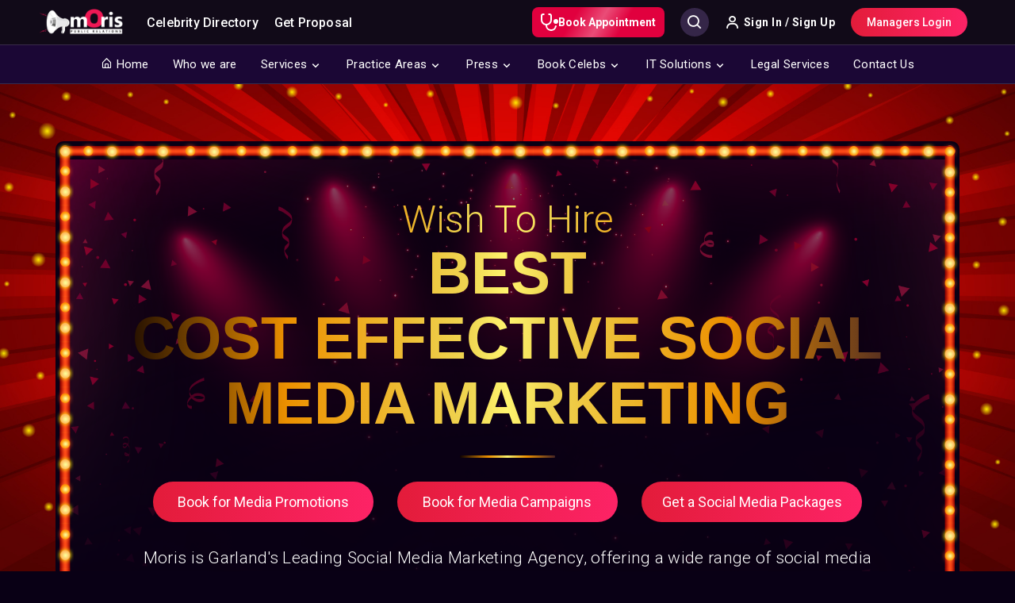

--- FILE ---
content_type: text/html; charset=UTF-8
request_url: https://www.morispr.com/cost-effective-social-media-marketing-in-united-states-garland-1625029658
body_size: 22397
content:
<!doctype html><html lang="en"><head><link rel="dns-prefetch" href="//www.morispr.com"><link rel="dns-prefetch" href="//www.googletagmanager.com"><link rel="dns-prefetch" href="//unpkg.com"><link rel="dns-prefetch" href="//fonts.googleapis.com"><link rel="dns-prefetch" href="//www.morismedia.in"><link rel="dns-prefetch" href="//www.morisgigs.in"><link rel="dns-prefetch" href="//manager.morispr.com"><link rel="dns-prefetch" href="//www.w3.org"><link rel="dns-prefetch" href="//blog.moristalenthunt.com"><link rel="canonical" href="https://www.morispr.com"><meta name="theme-color" content="#0b032acc" /><meta name="msapplication-navbutton-color" content="#0b032acc"><meta name="apple-mobile-web-app-status-bar-style" content="#0b032acc"><meta name="p:domain_verify" content="02c9c699ff9e274686dfb5a418e75284" /><meta name="csrf-token" content="bmsBtXBFKbbdb4ec85MZP0eCVUqD25gqE1yoVUu2" /><meta name="base_url" content="https://www.morispr.com" /><!--<base href="https://www.morispr.com">--><meta charset="UTF-8"><meta name="viewport" content="width=device-width, initial-scale=1.0"><meta http-equiv="X-UA-Compatible" content="ie=edge"><title>Cost effective social media marketing in Garland | Moris PR</title><meta name="description" content="Moris is the leading report writing agency in Garland that offers a personalized presentation writing service to help you complete your work with quality content, no matter at what industry you are in. "><meta name="keywords" content="PPT writing agency in Garland, presentation writing services, leading presentation writing agency in United States, global presentation writing agency, ppt writing agency, best presentation writing agency in Garland"><meta property="og:url" content="https://www.morispr.com" /><meta property="og:type" content="article" /><meta property="og:title" content="Moris PPT writing services | Best presentation writing agency in Garland" /><meta property="og:description" content="Moris is the leading report writing agency in Garland that offers a personalized presentation writing service to help you complete your work with quality content, no matter at what industry you are in. " /><meta property="og:image" content="https://www.morispr.com/mainsite/assets/images/lifestyle-pr/thumbnail.png?v=1637293967" /><link rel="apple-touch-icon" sizes="57x57" href="https://www.morispr.com/mainsite/assets/images/favicon/apple-icon-57x57.png?v=1637293966"><link rel="apple-touch-icon" sizes="60x60" href="https://www.morispr.com/mainsite/assets/images/favicon/apple-icon-60x60.png?v=1637293966"><link rel="apple-touch-icon" sizes="72x72" href="https://www.morispr.com/mainsite/assets/images/favicon/apple-icon-72x72.png?v=1637293966"><link rel="apple-touch-icon" sizes="76x76" href="https://www.morispr.com/mainsite/assets/images/favicon/apple-icon-76x76.png?v=1637293966"><link rel="apple-touch-icon" sizes="114x114" href="https://www.morispr.com/mainsite/assets/images/favicon/apple-icon-114x114.png?v=1637293966"><link rel="apple-touch-icon" sizes="120x120" href="https://www.morispr.com/mainsite/assets/images/favicon/apple-icon-120x120.png?v=1637293966"><link rel="apple-touch-icon" sizes="144x144" href="https://www.morispr.com/mainsite/assets/images/favicon/apple-icon-144x144.png?v=1637293966"><link rel="apple-touch-icon" sizes="152x152" href="https://www.morispr.com/mainsite/assets/images/favicon/apple-icon-152x152.png?v=1637293966"><link rel="apple-touch-icon" sizes="180x180" href="https://www.morispr.com/mainsite/assets/images/favicon/apple-icon-180x180.png?v=1637293966"><link rel="icon" type="image/png" sizes="192x192" href="https://www.morispr.com/mainsite/assets/images/favicon/android-icon-192x192.png?v=1637293966"><link rel="icon" type="image/png" sizes="32x32" href="https://www.morispr.com/mainsite/assets/images/favicon/favicon-32x32.png?v=1637293966"><link rel="icon" type="image/png" sizes="96x96" href="https://www.morispr.com/mainsite/assets/images/favicon/favicon-96x96.png?v=1637293966"><link rel="icon" type="image/png" sizes="16x16" href="https://www.morispr.com/mainsite/assets/images/favicon/favicon-16x16.png?v=1637293966"><link rel="manifest" href="https://www.morispr.com/mainsite/assets/images/favicon/manifest.json?v=1637293966"><meta name="msapplication-TileImage" content="https://www.morispr.com/mainsite/assets/images/favicon/ms-icon-144x144.png?v=1637293966"><link rel="stylesheet" href="https://www.morispr.com/mainsite/assets/css/bootstrap.min.css?v=1637293964"><link href="/css/builds/c637ff457f3cc15c2beca8e807f5ee7d1659269777.css" rel="stylesheet"><link href="/css/builds/acb213f564faa0220b6bdf319db6892e1637293964.css" rel="stylesheet"><link href="/css/builds/f394d307ec10375fca7b84efad292a3c1637293964.css" rel="stylesheet"><script async src="https://www.googletagmanager.com/gtag/js?id=UA-226542341-1" defer></script><script> window.dataLayer = window.dataLayer || []; function gtag(){dataLayer.push(arguments);} gtag('js', new Date()); gtag('config', 'UA-226542341-1');</script><link rel="stylesheet" href="https://www.morispr.com/mainsite/assets/carousel/owl.carousel.min.css?v=1637293964" /><link rel="stylesheet" href="https://www.morispr.com/mainsite/assets/css/celebritySEO.css?v=1637293964" /><link href='https://unpkg.com/boxicons@2.0.7/css/boxicons.min.css' rel='stylesheet'><link href="https://fonts.googleapis.com/css2?family=Poppins:wght@200;300;400;500;600;700;800&family=Roboto:wght@300;400;500;700;900&display=swap" rel="stylesheet"><style> @-webkit-keyframes gradient { 0% { background-position: -5000px 0 } 100% { background-position: 5000px 0 } } @keyframes gradient { 0% { background-position: -5000px 0 } 100% { background-position: 5000px 0 } } .button_animation { background-color: #E1003E !important; -webkit-animation: gradient 53s linear infinite; animation: gradient 53s linear infinite; background: linear-gradient(121.19deg, rgba(133, 239, 49, 0) 25.73%, rgba(255, 255, 255, 0.3) 45.27%, rgba(133, 239, 49, 0) 62.27%), #6D007D; border-radius: 8px; padding: 8px 15px; transition: all 0.3s ease-in-out; text-decoration: none; display: inline-block; border: 0 !important; } a:hover.button_animation { text-decoration: none; color: #ffffff } </style><style>.page_speed_1515846183{ height: 40px;max-width:unset !important } .page_speed_1328946396{ font-size: 14px; font-weight: 600; padding: 0 11px;margin-right: 25px; background-color: transparent; border: 1px solid #ffffff; height: 38px; display: flex; justify-content: center; align-items: center; color: #ffffff;  } .page_speed_944887304{ display: none; } .page_speed_1142547876{ max-width: 70px; } .page_speed_917550294{ margin-top:10px }</style></head><body class=""><header><section class="header-top flex-center space-between"><div class="header-left flex-center"><a href="javascript:void(0)" class="mobileNav hidden-lg hidden-md" onclick="openMenu()"><i class="bx bx-menu"></i></a><a href="https://www.morispr.com" class="mainLogo"><img class="page_speed_1515846183" src="https://www.morispr.com/mainsite/assets/images/logo-new.png?v=1637293967" alt="Brand Logo" /></a><div class="homeNav-outer"><ul class="list-unstyled homeNav"><li class="menuLogo hidden-lg hidden-md flex-center space-between"><a href="javascript:void(0)" class="mainLogo"><img src="https://www.morispr.com/mainsite/assets/images/logo-new.png?v=1637293967" alt="logo"></a><a href="javascript:void(0)" class="closeHomeNav" onclick="closeNav()"><i class="bx bx-x"></i></a></li><li><a href="https://www.morismedia.in/influencer-directory" target="_blank"> Celebrity Directory </a></li><li><a href="https://www.morismedia.in/get-proposal" target="_blank"> Get Proposal </a></li><li class="hidden-lg hidden-md"><a target="_blank" href="https://www.morisgigs.in/UserSignin" class="openSignin"><i class='bx bx-user'></i> Sign In / Sign Up </a></li><li class="hidden-lg hidden-md"><a target="_blank" href="https://manager.morispr.com/"><i class="bx bx-briefcase"></i> Managers Login</a></li></ul></div></div><div class="header-right flex-center"><a href="https://www.morismedia.in/time-slot/schedule-a-call-digital-doctors" class="cta career button_animation page_speed_1328946396"><svg xmlns="http://www.w3.org/2000/svg" width="22" height="22" viewBox="0 0 22 22"><path id="Path_102280" data-name="Path 102280" d="M1,4A3,3,0,0,1,4,1h.75a1,1,0,0,1,0,2H4A1,1,0,0,0,3,4V9A5,5,0,0,0,13,9V4a1,1,0,0,0-1-1h-.75a1,1,0,0,1,0-2H12a3,3,0,0,1,3,3V9a7,7,0,0,1-6,6.929V16a5,5,0,0,0,9.931.834,1,1,0,0,1,1.973.331A7,7,0,0,1,7,16v-.071A7,7,0,0,1,1,9ZM20,14a3,3,0,1,0-3-3A3,3,0,0,0,20,14Z" transform="translate(-1 -1)" fill="#fff" fill-rule="evenodd"></path></svg> Book Appointment </a><div id="searchbox" class="autocomplete page_speed_944887304"><input type="text" class="searchCelebs" placeholder="Search by Name" /><i class='bx bx-search'></i><a href="javascript:void(0)" class="closeSearch"><i class='bx bx-x'></i></a></div><a href="javascript:void(0)" class="searchBtn"><i class='bx bx-search'></i></a><div class="accountBlock"><a target="_blank" href="https://www.morisgigs.in/UserSignin" class="signIn"><i class='bx bx-user'></i> Sign In / Sign Up</a></div><a target="_blank" href="https://manager.morispr.com/"" class="manLogin customBtn themeBG hidden-sm hidden-xs">Managers Login</a><a href="javascript:void(0)" class="hidden-lg hidden-md mobileMenuTrigger"><i class='bx bx-menu-alt-right'></i></a></div></section><section class="navigation"><div class="container"><ul class="list-unstyled nav-links text-center"><li class="hidden-lg hidden-md flex-center space-between"><img alt="Image" src="https://www.morispr.com/mainsite/assets/images/logo-new.png?v=1637293967" /class="page_speed_1142547876 logo"><a href="javascript:void(0)" class="close-nav">&times;</a></li><li><a href="https://www.morispr.com"><i class='bx bx-home-alt'></i> Home</a></li><li><a href="https://www.morispr.com/who-we-are">Who we are</a></li><li><a href="javascript:void(0)" class="dropdown-trigger">Services</a><div class="nav-dropdown"><div class="row"><div class="col-md-3"><img alt="Image" src="https://www.morispr.com/mainsite/assets/images/home/pr.png?v=1637293967" /></div><div class="col-md-9"><div class="row"><div class="col-md-6"><h3>We Do</h3><div class="row"><div class="col-md-6"><ul class="list-unstyled subnav-links"><li><a href="https://www.morispr.com/public-relations">Public Relations</a></li><li><a href="https://www.morispr.com/media-relations">Media Relations</a></li><li><a href="https://www.morispr.com/celebrity-influencer">Celebrity & Influencer</a></li><li><a href="https://www.morispr.com/seo-online-reputation">SEO, PPC & Online Reputation</a></li></ul></div><div class="col-md-6"><ul class="list-unstyled subnav-links"><li><a href="https://www.morispr.com/event-management">Event Management</a></li><li><a href="https://www.morispr.com/event-public-relations">Event Public Relations</a></li><li><a target="_blank" href="https://www.morisgigs.in/pr-services">Personal PR</a></li><li><a href="https://www.morispr.com/social-media-&amp;-digital-marketing">Social Media & Digital</a></li></ul></div></div></div><div class="col-md-6"><h3>We're Into</h3><div class="row"><div class="col-md-6"><ul class="list-unstyled subnav-links"><li><a href="https://www.morispr.com/project-positioning">Project Positioning</a></li><li><a href="https://www.morispr.com/brand-positioning">Brand Positioning</a></li><li><a href="https://www.morispr.com/consumer-connections">Consumer Connections</a></li><li><a href="https://www.morispr.com/digital-pr">Digital PR</a></li></ul></div><div class="col-md-6"><ul class="list-unstyled subnav-links"><li><a href="https://www.morispr.com/startup-development">Startup Development</a></li><li><a href="https://www.morispr.com/celeb-coordination">Celeb Coordination</a></li><li><a href="https://www.morispr.com/film-publicity-design-artist">Film Publicity Design Artist</a></li><li><a href="https://www.morispr.com/web-design-&amp;-development">Web Design & Development</a></li></ul></div></div></div></div></div></div></div></li><li><a href="javascript:void(0)" class="dropdown-trigger">Practice Areas</a><div class="nav-dropdown"><div class="row"><div class="col-md-3"><img alt="Image" src="https://www.morispr.com/mainsite/assets/images/home/fashion-pr.png?v=1637293967" /></div><div class="col-md-3"><ul class="list-unstyled subnav-links"><li><a href="https://www.morispr.com/fashion-pr">Fashion PR</a></li><li><a href="https://www.morispr.com/beauty-pr">Beauty PR</a></li><li><a href="https://www.morispr.com/moris-impact">Moris Impact</a></li><li><a href="https://www.morispr.com/consumer-pr">Consumer PR</a></li></ul></div><div class="col-md-3"><ul class="list-unstyled subnav-links"><li><a href="https://www.morispr.com/launch-pr">Launch PR</a></li><li><a href="https://www.morispr.com/lifestyle-pr">Lifestyle PR</a></li><li><a href="https://www.morispr.com/luxury-pr">Luxury PR</a></li><li><a href="https://www.morispr.com/technology-pr">Technology PR</a></li></ul></div><div class="col-md-3"><ul class="list-unstyled subnav-links"><li><a href="https://www.morispr.com/travel-and-hospitality-pr">Travel & Hospitality PR</a></li><li><a href="https://www.morispr.com/food-and-beverages-pr">Food & Beverage PR</a></li><li><a href="https://www.morispr.com/health-and-wellness">Health & Welness PR</a></li><li><a href="https://www.morispr.com/entertainment-and-sports">Entertainment & Sports PR</a></li></ul></div></div></div></li><li><a href="javascript:void(0)" class="dropdown-trigger">Press</a><div class="nav-dropdown"><div class="row"><div class="col-md-3"><img alt="Image" src="https://www.morispr.com/mainsite/assets/images/home/press.png?v=1637293967" /></div><div class="col-md-3"><ul class="list-unstyled subnav-links"><li><a href="https://www.morispr.com/media">Media</a></li></ul></div><div class="col-md-3"><ul class="list-unstyled subnav-links"><li><a href="https://www.morispr.com/influencer">Influencer</a></li></ul></div></div></div></li><li><a href="javascript:void(0)" class="dropdown-trigger">Book Celebs</a><div class="nav-dropdown"><div class="row"><div class="col-md-3"><img alt="Image" src="https://www.morispr.com/mainsite/assets/images/home/events.jpg?v=1637293967" /></div><div class="col-md-9"><div class="row"><div class="col-md-3"><ul class="list-unstyled subnav-links"><li><a target="_blank" href="https://www.morisgigs.in/directories">Film Stars</a></li><li><a target="_blank" href="https://www.morisgigs.in/directories">TV Stars</a></li><li><a target="_blank" href="https://www.morisgigs.in/directories">Singers</a></li><li><a target="_blank" href="https://www.morisgigs.in/directories">Bloggers</a></li><li><a target="_blank" href="https://www.morisgigs.in/directories">Celebrity Makeup Artist</a></li></ul></div><div class="col-md-3"><ul class="list-unstyled subnav-links"><li><a target="_blank" href="https://www.morisgigs.in/directories">Choreographers</a></li><li><a target="_blank" href="https://www.morisgigs.in/directories">Fashion Designers</a></li><li><a target="_blank" href="https://www.morisgigs.in/directories">Film Directors</a></li><li><a target="_blank" href="https://www.morisgigs.in/directories">Folk Singers</a></li><li><a target="_blank" href="https://www.morisgigs.in/directories">Influencers</a></li></ul></div><div class="col-md-3"><ul class="list-unstyled subnav-links"><li><a target="_blank" href="https://www.morisgigs.in/directories">Live Band</a></li><li><a target="_blank" href="https://www.morisgigs.in/directories">Motivational Speakers</a></li><li><a target="_blank" href="https://www.morisgigs.in/directories">Musicians</a></li><li><a target="_blank" href="https://www.morisgigs.in/directories">Pop Singers</a></li><li><a target="_blank" href="https://www.morisgigs.in/directories">Rapper</a></li></ul></div><div class="col-md-3"><ul class="list-unstyled subnav-links"><li><a target="_blank" href="https://www.morisgigs.in/directories">Standup Comedian</a></li><li><a target="_blank" href="https://www.morisgigs.in/directories">Tiktokers</a></li><li><a target="_blank" href="https://www.morisgigs.in/directories">TV Anchor</a></li><li><a target="_blank" href="https://www.morisgigs.in/directories">TV Presenter</a></li><li><a target="_blank" href="https://www.morisgigs.in/directories">Youtuber</a></li></ul></div></div></div></div></div></li><li><a href="javascript:void(0)" class="dropdown-trigger">IT Solutions</a><div class="nav-dropdown"><div class="row"><div class="col-md-3"><img alt="Image" src="https://www.morispr.com/mainsite/assets/images/home/pr.png?v=1637293967" /></div><div class="col-md-9"><div class="row"><div class="col-md-6"><h3>We Develop</h3><div class="row"><div class="col-md-6"><ul class="list-unstyled subnav-links"><li><a href="https://www.morispr.com/mobile-app-and-games">Mobile Apps & Games</a></li><li><a href="https://www.morispr.com/web-development">Web Development, AI, AWS</a></li><li><a href="https://www.morispr.com/ui-ux-design">UI/UX Designs </a></li><li><a href="https://www.morispr.com/staff-augmentation">Staff augmentation</a></li></ul></div><div class="col-md-6"><ul class="list-unstyled subnav-links"><li><a href="https://www.morispr.com/seo-digital-marketing">SEO & Digital Marketing</a></li><li><a href="https://www.morispr.com/server-management">Server Management</a></li><li><a href="https://www.morispr.com/quality-assurance">Quality Assurance</a></li><li><a href="https://www.morispr.com/business-email">Business Emails Solution</a></li></ul></div></div></div><div class="col-md-6"><h3>Moris Creation</h3><div class="row"><div class="col-md-6"><ul class="list-unstyled subnav-links"><li><a href="https://www.morispr.com/blog-&amp;-website-writing">Blog & Website Writing</a></li><li><a href="https://www.morispr.com/content-marketing">Content Marketing</a></li><li><a href="https://www.morispr.com/email-marketing">Email Marketing</a></li><li><a href="https://www.morispr.com/ghost-writing">Ghost-writing</a></li></ul></div><div class="col-md-6"><ul class="list-unstyled subnav-links"><li><a href="https://www.morispr.com/report-writing">Report Writing</a></li><li><a href="https://www.morispr.com/ppt-writing">PPT Writing</a></li><li><a href="https://www.morispr.com/script-writing">Script Writing</a></li><li><a href="https://www.morispr.com/sponsored-content">Sponsored Content</a></li></ul></div></div></div></div></div></div></div></li><li><a href="https://www.morispr.com/legal-services">Legal Services</a></li><li><a href="https://www.morispr.com/contact-us">Contact Us</a></li></ul></div></section></header><div class="main-content"><section class="seo-header"><div class="container"><div class="seo-introHolder"><div class="intro-content text-center"><h3>wish to hire</h3><h1>Best <br>cost effective social media marketing </h1><div class="divider-header"></div><div class="booking-butons"><div class="row"><div class="col-sm-4"><a href="https://www.morispr.com/enquiry" class="customBtn themeBG btnBlock "> Book for Media Promotions </a></div><div class="col-sm-4"><a href="https://www.morispr.com/enquiry" class="customBtn themeBG btnBlock"> Book for Media Campaigns </a></div><div class="col-sm-4"><a href="https://www.morispr.com/enquiry" class="customBtn themeBG btnBlock"> Get a Social Media Packages </a></div></div></div><h4> Moris is Garland's Leading Social Media Marketing Agency, offering a wide range of social media marketing services. We offer the most effective paid social media advertising and lead generation services. </h4></div></div></div></section><section class="seo-body"><div class="container"><div class="row"><div class="col-sm-8"><h2 class="section-title">Get connected with Moris <span>Social Media Marketing Firm</span></h2><p class="text-justify"> Moris social media marketing is the best online marketing platform in Garland that uses social media sites like Facebook, Twitter, LinkedIn, YouTube, and Snapchat to build business awareness, catch customer attention, and connect companies with a larger, more diversified target group. Our leading social media advertising strategy is a great tool to reach out to customers where they spend their time online and increase business engagement. </p><p class="text-justify"> Besides Facebook, YouTube, LinkedIn, and Instagram social media marketing, Moris also employs other creative social media campaigns which you can use to promote your business. These include WhatsApp, Messenger, WeChat, Tumblr, and Snapchat social media marketing. Our social media marketing plans performs in-depth business reviews, audience analysis and competitor benchmarking to determine the most appropriate and profitable social media marketing platforms and techniques for your business </p><p class="text-justify"> Moris finest social media marketing experts manage your all-social media profile like Facebook, Twitter, Instagram, etc. in an integrated manner and create a viral social media campaign. It includes continuous updates about your business and more importantly interaction with your customer. We, at Moris, among the top social media marketing agencies in Garland take care of this with a pride of expertise. We are a team of content writers, graphic designer, social media strategist and social media manager. We help your business to get social with engaging content, attractive graphics, and integrated strategy. </p></div><div class="col-sm-4 desktopSticky"><div class="celebrities-block"><div class="celebsPic-outer"><div class="celebsPic"><div class="owl-carousel owl-theme" id="favCelebs"><div class="item"><img src="https://www.morispr.com/mainsite/assets/images/celebs/shefali-jariwala.png?v=1637293965" class="dynaImg"></div><div class="item"><img src="https://www.morispr.com/mainsite/assets/images/celebs/shipa-shinde.png?v=1637293965" class="banner-img" /></div><div class="item"><img src="https://www.morispr.com/mainsite/assets/images/celebs/abhishekh-malik.png?v=1637293965" class="banner-img" /></div><div class="item"><img src="https://www.morispr.com/mainsite/assets/images/celebs/dipika-singh.png?v=1637293965" class="banner-img" /></div></div></div><img src="https://www.morispr.com/mainsite/assets/images/verified.svg?v=1637293969" class="blueTick" /><img src="https://www.morispr.com/mainsite/assets/images/starPhoto.png?v=1637293969" class="starStars" /></div><div class="banner-contet text-center"><h2>Book Your Favourite Celebrity On Moris Gigs</h2><h5> Connect with your favourite celebrity for brand endorsements, charity events or personalised wishes! </h5><a target="_blank" href="https://www.morisgigs.in/directories" class="customBtn themeBG btnBlock">Explore Celebrity Directory</a></div></div></div></div><div class="about-celebrity"><h2 class="section-title">Moris<span> Social Media Marketing Agency</span></h2><p class="text-justify"> Moris is the best social media marketing agency in Garland with a talented team that has the taste and the knack for cherry picking relevant social media promotions that will enhance your bottom-line. As an experienced social media advertising company in Garland, our Social Media ad campaigns bring forth the emerging trends and incorporates that into your marketing space to effectively engage with your targeted audiences. We offer top-notch social media marketing services all over Garland. We are the best social media marketing and management agency in United States. </p><p class="text-justify"> Moris have a team of talented social media management analysts that thoroughly analyze your business, understand its limitations, and build personalized advertising strategies to promote interaction as the top social media management firm in Garland with a strong focus on creativity and innovation. We construct high-quality Facebook ad campaigns along with other social media platforms to promote your business and build a devoted targeted digital community that has a direct influence on your growth. </p><p class="text-justify"> Moris have plenty of fresh and interesting offerings for both new and established businesses looking to market themselves on social media. We can assist you with best b2b & b2c social media campaigns on Facebook, Instagram, Tik Tok, LinkedIn, and Twitter, as well as managing your social media accounts, running organic campaigns, and reaching the relevant customers. We just care about outcomes, thus we don't mind showing them off, as long as the client-vendor relationship is kept private. </p><p class="text-justify"> Moris social media marketing management firm frequently delivers stunning posts that combine great stock images and creative design. We also generate great social videos and social ad campaigns by using a large collection of high-quality stock videography. We develop post schedules in advance so that you may offer input and have complete control over what is posted to your social media channels. </p><p class="text-justify"> Moris specializes in Social Media Optimization (SMO), which attempts to attract new and unique visitors to your call to action, as well as Social Media Marketing (SMM), which assists businesses in being engaged and responsive while also obtaining leads. Because it is an interactive platform, Moris effective social media campaigns can help you develop and maintain consumer relationships for your company. Whether it's Facebook Marketing, Twitter Marketing, YouTube/video Marketing, LinkedIn, or any other social media channel, receive a specialized built approach for your target audience right there. </p><p class="text-justify"> Moris social media marketing agency in Garland do much more than just sharing promotions, coupons, contests, etc. We will monetize your social media account. As per our social media strategy our creative content writers will develop the content and in-house talented visualization expert graphic designer’s team will design content into engaging creative posters. Our social media experts will post the content on a frequent basis with viral content trending hash tags which will not only help you engage your current social media followers, but it will also enhance your account by increasing your organic followers by a significant amount </p></div><div class="content-block"><h2 class="section-title text-center noborder">Connecting With <span>Social Media Marketing Experts</span></h2><h2 class="section-title text-center noborder">Leading SMM Experts</h2><p class="text-justify"> Hiring Moris social media expert provides you with immediate access to a creative team of professionals. We have the expertise you require and are often less expensive than hiring a full-time employee. We can efficiently handle and imply social media management services packages without incurring additional costs. Our social media marketing specialists can assist you in cutting through the unnecessary jargons. We have the ability to produce world class advertising via social media. Our best media marketing management firm in Garland can assist your organisation in realizing the full potential of our enormously popular and effective kind of social media promotion. Platforms like Facebook, LinkedIn, and Twitter provide extensive targeting features, allowing our engaging content to reach the proper audience regardless of user type, demographics, or interest levels. Our social media promotion service providers know just how to target and promote your content to maximize your return on investment. </p><div class="accordions"><div class="row"><div class="col-sm-6"><div class="accordion"><a href="javascript:void(0)" class="accordion-header">Social Media Marketing for Startups</a><div class="accordion-body"><p class="text-justify"> Moris social media marketing strategies happens to be the most versatile and cost-effective strategy for startups in Delhi. However, the field is as volatile as the people it targets. A social media trend that works on your target audience today may no longer be relevant to them tomorrow. Therefore Moris, among the top social media marketers in Garland are proficient in adapting to an ever-evolving market with a compelling media marketing strategy that will keep your customers engaged. </p></div></div><div class="accordion"><a href="javascript:void(0)" class="accordion-header"> Creative Social Media Campaigns </a><div class="accordion-body"><p class="text-justify"> Moris creative social media campaigns are the rocket fuel of your marketing efforts: a concentrated burst of energy that results in a significant increase in your company's reputation, awareness, or revenue. Each image Moris advertising and social media campaign specialists tweet and upload video, it generates interest of the potential follower, causing them to visit your social media page, subscribe to your account, which makes us well known in holding successful social media campaigns. Our top social media campaigns comprise of coordinated activities designed to achieve a certain objective over a defined time period, with consequences that can be tracked and quantified. </p></div></div><div class="accordion"><a href="javascript:void(0)" class="accordion-header"> Cost-effective Social Media Marketing Strategies </a><div class="accordion-body"><p class="text-justify"> One of the biggest perks of hiring Moris social media marketing is that it is cost-effective. Moris provides cost effective paid social campaigns to set up a social media profile on different social sites. This means that you don’t have to pay more for best organic social media campaigns, organic content to engage your audience. We provide cost efficient social media event marketing strategy that is effective for your business. You can avail great benefits by utilizing Moris social media and business marketing. You can reach dozens of leads without having to pay higher to run your social media advertising campaigns. </p></div></div></div><div class="col-sm-6"><div class="accordion"><a href="javascript:void(0)" class="accordion-header"> Leading Social Media Optimization Company </a><div class="accordion-body"><p class="text-justify"> If you haven’t set up your social media profiles or optimized them, Moris finest social media optimization company can help you get started. At Moris, being the largest social media optimization agency in Garland, we'll help you get your social media accounts set up and fill out all the information on your business profiles. You'll have complete ownership over your account. Our social and SEO specialist team will help you get your social media account set up and optimized to provide your followers with valuable information about your business. </p></div></div><div class="accordion"><a href="javascript:void(0)" class="accordion-header"> Top Influencer Marketing Consultant </a><div class="accordion-body"><p class="text-justify"> Moris is a major online social marketing platform in Garland that offers the finest micro influencer network in Garland for connecting companies and influencers to generate fantastic stories. At Moris, our team of influencer marketing professionals assists our clients in establishing effective influencer marketing strategies with social media influencers in Garland, bloggers, artists, and their brand's fan base. Moris being the influencer marketing hub created a platform to link social media marketers with social media influencers, vloggers, bloggers, and artists in order to reach the relevant audience. </p></div></div><div class="accordion"><a href="javascript:void(0)" class="accordion-header"> Best Social Media Marketing Services </a><div class="accordion-body"><p class="text-justify"> Moris as the biggest social media marketing companies in Garland creates social presence for your business that will help you reach your target audience, showcase, and push your products/services, build a strong relationship with your audience and increase engagement levels. We provide a complete social media strategy for your business by ensuring that our advertisers are prominently placed on the top of the search engine results page for the most relevant keywords. This in turn, leads to an increase in site traffic, leads and conversions via the web site. Moris provides wide range of online social marketing services including Facebook marketing, Twitter marketing, Instagram marketing, You Tube marketing and many more. </p></div></div></div></div><div class="accordion"><a href="javascript:void(0)" class="accordion-header"> Global Social Media Marketing Experts </a><div class="accordion-body"><p class="text-justify"> Moris social media marketing professionals are in charge of developing an effective social media strategy. This entails developing an unified plan that aligns with broader corporate goals, devising techniques to attain those objectives, and generally investigating, testing, and optimizing various social media platforms to meet the needs of the targeted audience. Moris social media professionals are in charge of generating and releasing content on all social media platforms, including Facebook, Twitter, Instagram, and many more, in order to expand its audience, raise market presence, and eventually increase sales. </p></div></div></div></div><div class="booking-celebs"><div class="row"><div class="col-sm-8"><h2 class="section-title">Moris <span>Top Social Media Marketing Strategies</span></h2><p class="text-justify"> In today's market world, online social media presence is critical, and Moris social media & Digital marketing agency in Garland will reinforce the business through a multi-pronged digital strategy. Being the leading Social media & Digital marketing company in Garland, we plan and execute your social networking approach across all channels (including Instagram, Facebook, Twitter, and Snap Chat, etc.) with relevant social media marketing agency pricing to ensure that it resonates with your media marketing strategy. Content production, blogger outreach, and seeding, and partnerships with social media influencers are typical examples. We' ll bring your business in front of relevant blogs, influencers, and high-profile content creators to boost your online presence, raise customer interest, and push traffic back to your website. Because of its engaging event tactics, Moris effective Social media & Digital marketing services are successful in recruiting clients and prospects. Moris will not only produce and monitor content but will also run comprehensive reports on your social media viral marketing strategy to better understand the demographics and determine which social ad campaigns are producing the best outcomes. </p><div class="question-block"><div class="question-header"><h5>How to boost your Facebook Marketing Platform?</h5></div><div class="answer-block"><p> As one of the best facebook marketing company in Garland, Moris promotes various business through facebook marketing platform which engages customers and enhances the business image. We will place you in a professional Facebook social media marketing presence by creating a unique page for your business and to promote that page we will post regularly on your page with quality content. Moris totally understands and apply Facebook’s new algorithm to bring more engagement to the page. We are experts in creating engaging Facebook ads that will promote your business to new heights. We also provide quality Facebook media content, post with ending questions that creates Facebook insights related engagement for your business. </p></div><div class="question-block-footer text-right"><a href="javascript:void(0)" class="customBtn themeBG inlineBlock"> Learn more! </a></div></div><div class="question-block"><div class="question-header"><h5>How to enhance your Twitter Social Media platform globally? </h5></div><div class="answer-block"><p> Moris promotes numerous businesses using the Twitter marketing platform, which engages customers and increases your business image, as one of the finest Twitter marketing companies in Garland. We will establish a professional Twitter social media marketing presence for you by developing a unique page for your company, which we will promote by posting quality content on a regular basis. Moris fully comprehends and employs Twitter advertising strategies to increase page engagement. We specialize in generating interesting Twitter advertising campaigns that can help your company reach new heights. We also offer high-quality Twitter promotional media content, including posts with closing questions that generate Twitter insights driven results. </p></div><div class="question-block-footer text-right"><a href="javascript:void(0)" class="customBtn themeBG inlineBlock"> Learn more! </a></div></div><div class="question-block"><div class="question-header"><h5>How to hire best LinkedIn Marketing consultant firm? </h5></div><div class="answer-block"><p> If you are looking for best LinkedIn marketing consultant then you are at right place. Moris has talented global LinkedIn marketing experts that are proficient in using Campaign Manager which is a LinkedIn's all-in-one advertising platform. Moris experts set up LinkedIn ad accounts, run campaigns, and control your budge. Moris focus on your lead generation and business promotion by selecting your objective to streamline and customize your LinkedIn advertising campaign creation. Moris LinkedIn media marketing specialists will guide you to build an audience, set a budget, and upload an creative LinkedIn ad . The final steps are to set up your payment details and launch your LinkedIn social media marketing campaign. </p></div><div class="question-block-footer text-right"><a href="javascript:void(0)" class="customBtn themeBG inlineBlock"> Learn more! </a></div></div><div class="question-block"><div class="question-header"><h5>How to get best Instagram Marketing strategies? </h5></div><div class="answer-block"><p> Moris, as one of the best Instagram marketing firms in Garland, promotes a variety of businesses utilizing the Instagram marketing platform, which engages customers and improves your company's presence worldwide. We'll create a professional Instagram social media marketing platform for you by creating a custom page for your business, which we'll advertise by regularly publishing high-quality Instagram optimized content. Moris is well-versed in Instagram advertising strategies and applies them to boost page engagement. We're experts at creating engaging Instagram advertising campaigns that can help your business soar to new heights. We also provide high-quality promotional Instagram marketing media content with engaging Instagram ads. </p></div><div class="question-block-footer text-right"><a href="javascript:void(0)" class="customBtn themeBG inlineBlock"> Learn more! </a></div></div><div class="question-block"><div class="question-header"><h5>How to promote your business on You Tube Marketing platform?</h5></div><div class="answer-block"><p>If you're looking to promote your business though YouTube marketing services in Garland, you've come to the right place. Moris, a reputable YouTube marketing firm in Garland, has created the most advanced YouTube Advertising Plans that will help your company perform better by creating an online YouTube Channel devoted entirely to your business. We are one of Garland's leading YouTube marketing agencies, with extensive expertise in YouTube marketing services. We can give all of the digital support you need to guarantee that everything you publish on your online YouTube Channel performs better. Our You Tube advertising services includes YouTube video SEO, YouTube paid campaign setup, YouTube ads monitoring, YouTube ads optimization, YouTube promotion packages and many more. </p></div><div class="question-block-footer text-right"><a href="javascript:void(0)" class="customBtn themeBG inlineBlock"> Learn more! </a></div></div><div class="question-block"><div class="question-header"><h5>How much does Moris Social Media Marketing Services costs? </h5></div><div class="answer-block"><p>Moris offers low-cost SMM packages. One of the most common strategies of marketing and branding nowadays is social media marketing. To gain results on all social media channels, it takes a lot of preparation, excellent execution, and continual monitoring. When you need high-quality SMM services in Garland, we at Moris have all the knowledge to offer that a business might require to grow. We provide cost effective social media marketing plans for small as well as large businesses enterprises. We have displayed SMM pricing or for every social marketing services we provide. To know about our SMM prices click on the link below </p></div><div class="question-block-footer text-right"><a href="javascript:void(0)" class="customBtn themeBG inlineBlock"> Learn more! </a></div></div><div class="question-block"><div class="question-header"><h5>How to get top Pinterest influencer Marketing campaigns? </h5></div><div class="answer-block"><p>Moris, Garland's leading Pinterest marketing company, has extensive experience and skill in promoting your image and business on a variety of social media platforms, including Pinterest. To help your business get the most out of your Pinterest advertising campaigns, learn how to use pins and pin boards. Hire Moris Pinterest management experts, that specializes in Pinterest marketing strategies. Our Pinterest management services in Garland provides wide range of expertise including post luring Pinterest Pins, redirect the traffic, promoting Pinterest startups and many more. </p></div><div class="question-block-footer text-right"><a href="javascript:void(0)" class="customBtn themeBG inlineBlock"> Learn more! </a></div></div><div class="question-block"><div class="question-header"><h5>How to gain followers through organic Social Media campaign?</h5></div><div class="answer-block"><p>Moris creates and manages successful organic social media marketing campaigns, which include posts, comment monitoring, conducting sponsored campaigns, campaign monitoring, and reporting etc. Moris has talented group of professional graphic designers who develop high-quality, actionable content to engage your current and future followers. We place advertising on your posts and aim to make them go viral so you may gain a lot of followers quickly and with no effort. We have a team of skilled social media marketers on staff, and we assign you to a specialized media marketing professionals that will work with you to get the results you desire. </p></div><div class="question-block-footer text-right"><a href="javascript:void(0)" class="customBtn themeBG inlineBlock"> Learn more! </a></div></div><div class="question-block"><div class="question-header"><h5>How to get verified on various Social Media platforms?</h5></div><div class="answer-block"><p>As the best social media marketing agency in Garland, we work with business firms of every niche to provide verification. When a customer opts for Moris leading social media verification service, we will audit and optimize your social media account so that it better qualifies and satisfies all of the platform's authenticity and approval standards. We'll work with you to make sure your social media account meets the specific criteria for being a genuine, original, full, and prominent profile. Our digital audit service can assist you in identifying the strengths and weaknesses of your social media marketing strategy, as well as message, images, and processes as they pertain to your business. It'll notify you if your business and media marketing aren't in sync. </p></div><div class="question-block-footer text-right"><a href="javascript:void(0)" class="customBtn themeBG inlineBlock"> Learn more! </a></div></div></div><div class="col-sm-4 desktopSticky"><div class="blogsBlock"><div class="contentBlock-header"><h4>Blogs</h4><h1>Learn With Us</h1></div><div class="row"><div class="col-sm-6"><a href="https://blog.moristalenthunt.com/the-very-heart-of-great-acting-20210130101705" target="_blank" class="blogBlock"><div class="blogImg"><img src="https://www.morispr.com/mainsite/assets/images/celebrity-seo/2.jpg?v=1637293965"></div><div class="blogContent"><h4>The Very Heart of Great Acting</h4><p> One way I like to define acting is that it is an art of authentic relationship. Let's jot down some words rel </p></div></a></div><div class="col-sm-6"><a href="https://blog.moristalenthunt.com/the-very-heart-of-great-acting-20210130101705" target="_blank" class="blogBlock"><div class="blogImg"><img src="https://www.morispr.com/mainsite/assets/images/celebrity-seo/1.jpg?v=1637293965"></div><div class="blogContent"><h4>The Very Heart of Great Acting</h4><p> One way I like to define acting is that it is an art of authentic relationship. Let's jot down some words rel </p></div></a></div><div class="col-sm-6"><a href="https://blog.moristalenthunt.com/the-very-heart-of-great-acting-20210130101705" target="_blank" class="blogBlock"><div class="blogImg"><img src="https://www.morispr.com/mainsite/assets/images/celebrity-seo/4.png?v=1637293965"></div><div class="blogContent"><h4>The Very Heart of Great Acting</h4><p> One way I like to define acting is that it is an art of authentic relationship. Let's jot down some words rel </p></div></a></div><div class="col-sm-6"><a href="https://blog.moristalenthunt.com/the-very-heart-of-great-acting-20210130101705" target="_blank" class="blogBlock"><div class="blogImg"><img src="https://www.morispr.com/mainsite/assets/images/celebrity-seo/3.png?v=1637293965"></div><div class="blogContent"><h4>The Very Heart of Great Acting</h4><p> One way I like to define acting is that it is an art of authentic relationship. Let's jot down some words rel </p></div></a></div></div></div></div></div></div><div class="booking-blocks-holder"><h2 class="text-center section-title noborder"> Moris <span>Social Media Marketing Firm</span> Garland </h2><p class="text-center">Moris create and provide best social media promotional campaigns, concepts, media advertisings, social media timelines, and, most importantly, 360-degree media marketing solutions with our unique originality and consistency. </p><div class="booking-blocks-list"><div class="bookBlock text-center"><h4>Hire Moris for Social Media Optimization </h4><p> Wouldn't it be great if you could appear at the top of Google search results for relevant queries? Moris leading social media optimization (SMO) services utilizes social media networks to manage and expand a business’s message and online presence. As a pioneer in media marketing strategy, Moris use SMO services to increase awareness of new products and services by connecting with customers. Moris as the global SMO company incorporates SMO services in various social media platforms including Facebook, Twitter, Instagram, Snapchat, YouTube, and Pinterest </p><a href="javascript:void(0)" class="book-celeb">Contact Now</a></div><div class="bookBlock text-center"><h4>Social Media platforms managed by Moris </h4><p> Moris did not become Garland's most effective, operational, and diverse social media marketing management agency by accident; rather, our knowledge on numerous social media platforms has made us our customers' chosen provider of SMM services in Garland. Our expertise encompasses Facebook Marketing Services, YouTube Marketing Services, LinkedIn Marketing Services, Instagram Marketing Services, Twitter Marketing Services, Pinterest Marketing Services and many more. </p><a href="javascript:void(0)" class="book-celeb">Contact Now</a></div><div class="bookBlock text-center"><h4>Book Moris for Social Media Promotion</h4><p>The most essential benefit of Moris result-driven social media marketing services is that it allows you to communicate with your online community while also allowing you to promote your goods or services and leads generation. As Garland's best social media marketing firm we help you create a buzz and widen your social media reach through development as well as the promotion of keen, expedient, and highly interactive content. </p><a href="javascript:void(0)" class="book-celeb">Contact Now</a></div><div class="bookBlock text-center"><h4>Hire Moris for best Social Media Marketing Services </h4><p>Moris is the most effective and diversified social media marketing management firm in Garland, our expertise across several social media platforms has made us our customers' preferred provider of SMM and SMO services in Garland. Facebook media Services, YouTube media services, LinkedIn media services, Instagram media services, Twitter media services, Pinterest media services, Snap Chat media services are among our specialties. </p><a href="javascript:void(0)" class="book-celeb">Contact Now</a></div><div class="bookBlock text-center"><h4>Hire Moris for creative Social Content strategies </h4><p>As a reputable social media marketing firm in Garland, Moris employs a team of expert content producers that create engaging social media posts and material to raise awareness. We maintain a close eye on the content's quality and dissemination on the appropriate platform. We help you generate a buzz and expand your social media reach as an experienced and skilled social media marketing business in Garland by developing and promoting highly engaging content in a timely manner. </p><a href="javascript:void(0)" class="book-celeb">Contact Now</a></div><div class="bookBlock text-center"><h4>Get cost-effective Media Marketing services with Moris </h4><p>Moris is a top social media marketing business in Garland that provides high-quality SMM services at a reasonable cost. We boost the authority and credibility of our customers’ company with our social media marketing services in India. We boost your business reputation by boosting your visibility on multiple social media platforms such as Facebook, Twitter, Instagram, Pinterest, YouTube, and Linkedin, among others. </p><a href="javascript:void(0)" class="book-celeb">Contact Now</a></div></div></div><div class="keywords"><div class="keywords-header"><h1>Best Social Media Marketing Agency in Garland</h1></div><div class="clearfix"></div><div class="keywords-body"><div class="col-md-12"><div class="row"><div class="col-md-4 links"><a title="leading social media marketing agency" target="_blank" href="https://www.morispr.com/leading-social-media-marketing-agency-in-united-states-garland-1625029658">leading social media marketing agency</a></div><div class="col-md-4 links"><a title="social media marketing services" target="_blank" href="https://www.morispr.com/social-media-marketing-services-in-united-states-garland-1625029658">social media marketing services</a></div><div class="col-md-4 links"><a title="paid social media advertising " target="_blank" href="https://www.morispr.com/paid-social-media-advertising-in-united-states-garland-1625029658">paid social media advertising </a></div><div class="col-md-4 links"><a title="social media marketing firm" target="_blank" href="https://www.morispr.com/social-media-marketing-firm-in-united-states-garland-1625029658">social media marketing firm</a></div><div class="col-md-4 links"><a title="online marketing platform " target="_blank" href="https://www.morispr.com/online-marketing-platform-in-united-states-garland-1625029658">online marketing platform </a></div><div class="col-md-4 links"><a title="social media advertising strategy " target="_blank" href="https://www.morispr.com/social-media-advertising-strategy-in-united-states-garland-1625029658">social media advertising strategy </a></div><div class="col-md-4 links"><a title="social media marketing platforms " target="_blank" href="https://www.morispr.com/social-media-marketing-platforms-in-united-states-garland-1625029658">social media marketing platforms </a></div><div class="col-md-4 links"><a title="social media marketing plans " target="_blank" href="https://www.morispr.com/social-media-marketing-plans-in-united-states-garland-1625029658">social media marketing plans </a></div><div class="col-md-4 links"><a title="social media marketing experts " target="_blank" href="https://www.morispr.com/social-media-marketing-experts-in-united-states-garland-1625029658">social media marketing experts </a></div><div class="col-md-4 links"><a title="viral social media campaign" target="_blank" href="https://www.morispr.com/viral-social-media-campaign-in-united-states-garland-1625029658">viral social media campaign</a></div><div class="col-md-4 links"><a title="top social media marketing agencies " target="_blank" href="https://www.morispr.com/top-social-media-marketing-agencies-in-united-states-garland-1625029658">top social media marketing agencies </a></div><div class="col-md-4 links"><a title="social media strategist " target="_blank" href="https://www.morispr.com/social-media-strategist-in-united-states-garland-1625029658">social media strategist </a></div><div class="col-md-4 links"><a title="media promotions" target="_blank" href="https://www.morispr.com/media-promotions-in-united-states-garland-1625029658">media promotions</a></div><div class="col-md-4 links"><a title="social media packages" target="_blank" href="https://www.morispr.com/social-media-packages-in-united-states-garland-1625029658">social media packages</a></div><div class="col-md-4 links"><a title="media campaigns" target="_blank" href="https://www.morispr.com/media-campaigns-in-united-states-garland-1625029658">media campaigns</a></div><div class="col-md-4 links"><a title="social media marketing agency" target="_blank" href="https://www.morispr.com/social-media-marketing-agency-in-united-states-garland-1625029658">social media marketing agency</a></div><div class="col-md-4 links"><a title="best social media marketing agency " target="_blank" href="https://www.morispr.com/best-social-media-marketing-agency-in-united-states-garland-1625029658">best social media marketing agency </a></div><div class="col-md-4 links"><a title="social media advertising company " target="_blank" href="https://www.morispr.com/social-media-advertising-company-in-united-states-garland-1625029658">social media advertising company </a></div><div class="col-md-4 links"><a title="social media ad campaigns " target="_blank" href="https://www.morispr.com/social-media-ad-campaigns-in-united-states-garland-1625029658">social media ad campaigns </a></div><div class="col-md-4 links"><a title="social media marketing services " target="_blank" href="https://www.morispr.com/social-media-marketing-services-in-united-states-garland-1625029658">social media marketing services </a></div><div class="col-md-4 links"><a title="social media marketing and management agency " target="_blank" href="https://www.morispr.com/social-media-marketing-and-management-agency-in-united-states-garland-1625029658">social media marketing and management agency </a></div><div class="col-md-4 links"><a title="social media management analysts " target="_blank" href="https://www.morispr.com/social-media-management-analysts-in-united-states-garland-1625029658">social media management analysts </a></div><div class="col-md-4 links"><a title="top social media management firm " target="_blank" href="https://www.morispr.com/top-social-media-management-firm-in-united-states-garland-1625029658">top social media management firm </a></div><div class="col-md-4 links"><a title="b2b & b2c social media campaigns " target="_blank" href="https://www.morispr.com/b2b-b2c-social-media-campaigns-in-united-states-garland-1625029658">b2b & b2c social media campaigns </a></div><div class="col-md-4 links"><a title="instagram social media marketing" target="_blank" href="https://www.morispr.com/instagram-social-media-marketing-in-united-states-garland-1625029658">instagram social media marketing</a></div><div class="col-md-4 links"><a title="facebook ad campaigns " target="_blank" href="https://www.morispr.com/facebook-ad-campaigns-in-united-states-garland-1625029658">facebook ad campaigns </a></div><div class="col-md-4 links"><a title="social media marketing management " target="_blank" href="https://www.morispr.com/social-media-marketing-management-in-united-states-garland-1625029658">social media marketing management </a></div><div class="col-md-4 links"><a title="social media channels" target="_blank" href="https://www.morispr.com/social-media-channels-in-united-states-garland-1625029658">social media channels</a></div><div class="col-md-4 links"><a title="social media optimization" target="_blank" href="https://www.morispr.com/social-media-optimization-in-united-states-garland-1625029658">social media optimization</a></div><div class="col-md-4 links"><a title="social media marketing" target="_blank" href="https://www.morispr.com/social-media-marketing-in-united-states-garland-1625029658">social media marketing</a></div><div class="col-md-4 links"><a title="social media campaigns " target="_blank" href="https://www.morispr.com/social-media-campaigns-in-united-states-garland-1625029658">social media campaigns </a></div><div class="col-md-4 links"><a title="social media marketing agency " target="_blank" href="https://www.morispr.com/social-media-marketing-agency-in-united-states-garland-1625029658">social media marketing agency </a></div><div class="col-md-4 links"><a title="social media experts" target="_blank" href="https://www.morispr.com/social-media-experts-in-united-states-garland-1625029658">social media experts</a></div><div class="col-md-4 links"><a title="social media followers" target="_blank" href="https://www.morispr.com/social-media-followers-in-united-states-garland-1625029658">social media followers</a></div><div class="col-md-4 links"><a title="social media marketing experts" target="_blank" href="https://www.morispr.com/social-media-marketing-experts-in-united-states-garland-1625029658">social media marketing experts</a></div><div class="col-md-4 links"><a title="smm experts" target="_blank" href="https://www.morispr.com/smm-experts-in-united-states-garland-1625029658">smm experts</a></div><div class="col-md-4 links"><a title="social media management services packages " target="_blank" href="https://www.morispr.com/social-media-management-services-packages-in-united-states-garland-1625029658">social media management services packages </a></div><div class="col-md-4 links"><a title="social media marketing specialists " target="_blank" href="https://www.morispr.com/social-media-marketing-specialists-in-united-states-garland-1625029658">social media marketing specialists </a></div><div class="col-md-4 links"><a title="advertising via social media" target="_blank" href="https://www.morispr.com/advertising-via-social-media-in-united-states-garland-1625029658">advertising via social media</a></div><div class="col-md-4 links"><a title="best media marketing management firm " target="_blank" href="https://www.morispr.com/best-media-marketing-management-firm-in-united-states-garland-1625029658">best media marketing management firm </a></div><div class="col-md-4 links"><a title="social media promotion service " target="_blank" href="https://www.morispr.com/social-media-promotion-service-in-united-states-garland-1625029658">social media promotion service </a></div><div class="col-md-4 links"><a title="social media marketing for startups" target="_blank" href="https://www.morispr.com/social-media-marketing-for-startups-in-united-states-garland-1625029658">social media marketing for startups</a></div><div class="col-md-4 links"><a title="social media marketing strategies " target="_blank" href="https://www.morispr.com/social-media-marketing-strategies-in-united-states-garland-1625029658">social media marketing strategies </a></div><div class="col-md-4 links"><a title="media marketing strategy " target="_blank" href="https://www.morispr.com/media-marketing-strategy-in-united-states-garland-1625029658">media marketing strategy </a></div><div class="col-md-4 links"><a title="social media campaigns" target="_blank" href="https://www.morispr.com/social-media-campaigns-in-united-states-garland-1625029658">social media campaigns</a></div><div class="col-md-4 links"><a title="top social media campaigns " target="_blank" href="https://www.morispr.com/top-social-media-campaigns-in-united-states-garland-1625029658">top social media campaigns </a></div><div class="col-md-4 links"><a title="advertising and social media campaign " target="_blank" href="https://www.morispr.com/advertising-and-social-media-campaign-in-united-states-garland-1625029658">advertising and social media campaign </a></div><div class="col-md-4 links"><a title="holding successful social media campaigns" target="_blank" href="https://www.morispr.com/holding-successful-social-media-campaigns-in-united-states-garland-1625029658">holding successful social media campaigns</a></div><div class="col-md-4 links"><a title="social media marketing " target="_blank" href="https://www.morispr.com/social-media-marketing-in-united-states-garland-1625029658">social media marketing </a></div><div class="col-md-4 links"><a title="paid social campaigns " target="_blank" href="https://www.morispr.com/paid-social-campaigns-in-united-states-garland-1625029658">paid social campaigns </a></div><div class="col-md-4 links"><a title="best organic social media campaigns" target="_blank" href="https://www.morispr.com/best-organic-social-media-campaigns-in-united-states-garland-1625029658">best organic social media campaigns</a></div><div class="col-md-4 links"><a title="social media event marketing strategy " target="_blank" href="https://www.morispr.com/social-media-event-marketing-strategy-in-united-states-garland-1625029658">social media event marketing strategy </a></div><div class="col-md-4 links"><a title="social media and business marketing" target="_blank" href="https://www.morispr.com/social-media-and-business-marketing-in-united-states-garland-1625029658">social media and business marketing</a></div><div class="col-md-4 links"><a title="social media advertising campaigns" target="_blank" href="https://www.morispr.com/social-media-advertising-campaigns-in-united-states-garland-1625029658">social media advertising campaigns</a></div><div class="col-md-4 links"><a title="social media optimization company" target="_blank" href="https://www.morispr.com/social-media-optimization-company-in-united-states-garland-1625029658">social media optimization company</a></div><div class="col-md-4 links"><a title="largest social media optimization agency" target="_blank" href="https://www.morispr.com/largest-social-media-optimization-agency-in-united-states-garland-1625029658">largest social media optimization agency</a></div><div class="col-md-4 links"><a title="social media accounts " target="_blank" href="https://www.morispr.com/social-media-accounts-in-united-states-garland-1625029658">social media accounts </a></div><div class="col-md-4 links"><a title="social and seo specialist " target="_blank" href="https://www.morispr.com/social-and-seo-specialist-in-united-states-garland-1625029658">social and seo specialist </a></div><div class="col-md-4 links"><a title="influencer marketing consultant" target="_blank" href="https://www.morispr.com/influencer-marketing-consultant-in-united-states-garland-1625029658">influencer marketing consultant</a></div><div class="col-md-4 links"><a title="online social marketing platform " target="_blank" href="https://www.morispr.com/online-social-marketing-platform-in-united-states-garland-1625029658">online social marketing platform </a></div><div class="col-md-4 links"><a title="micro influencer network" target="_blank" href="https://www.morispr.com/micro-influencer-network-in-united-states-garland-1625029658">micro influencer network</a></div><div class="col-md-4 links"><a title="influencer marketing professionals " target="_blank" href="https://www.morispr.com/influencer-marketing-professionals-in-united-states-garland-1625029658">influencer marketing professionals </a></div><div class="col-md-4 links"><a title="influencer marketing strategies " target="_blank" href="https://www.morispr.com/influencer-marketing-strategies-in-united-states-garland-1625029658">influencer marketing strategies </a></div><div class="col-md-4 links"><a title="influencer marketing hub " target="_blank" href="https://www.morispr.com/influencer-marketing-hub-in-united-states-garland-1625029658">influencer marketing hub </a></div><div class="col-md-4 links"><a title="social media marketers " target="_blank" href="https://www.morispr.com/social-media-marketers-in-united-states-garland-1625029658">social media marketers </a></div><div class="col-md-4 links"><a title="social media influencers" target="_blank" href="https://www.morispr.com/social-media-influencers-in-united-states-garland-1625029658">social media influencers</a></div><div class="col-md-4 links"><a title="best social media marketing services" target="_blank" href="https://www.morispr.com/best-social-media-marketing-services-in-united-states-garland-1625029658">best social media marketing services</a></div><div class="col-md-4 links"><a title="biggest social media marketing companies " target="_blank" href="https://www.morispr.com/biggest-social-media-marketing-companies-in-united-states-garland-1625029658">biggest social media marketing companies </a></div><div class="col-md-4 links"><a title="social media strategy " target="_blank" href="https://www.morispr.com/social-media-strategy-in-united-states-garland-1625029658">social media strategy </a></div><div class="col-md-4 links"><a title="online social marketing " target="_blank" href="https://www.morispr.com/online-social-marketing-in-united-states-garland-1625029658">online social marketing </a></div><div class="col-md-4 links"><a title="facebook marketing" target="_blank" href="https://www.morispr.com/facebook-marketing-in-united-states-garland-1625029658">facebook marketing</a></div><div class="col-md-4 links"><a title="instagram marketing" target="_blank" href="https://www.morispr.com/instagram-marketing-in-united-states-garland-1625029658">instagram marketing</a></div><div class="col-md-4 links"><a title="twitter marketing" target="_blank" href="https://www.morispr.com/twitter-marketing-in-united-states-garland-1625029658">twitter marketing</a></div><div class="col-md-4 links"><a title="you tube marketing " target="_blank" href="https://www.morispr.com/you-tube-marketing-in-united-states-garland-1625029658">you tube marketing </a></div><div class="col-md-4 links"><a title="global social media marketing experts" target="_blank" href="https://www.morispr.com/global-social-media-marketing-experts-in-united-states-garland-1625029658">global social media marketing experts</a></div><div class="col-md-4 links"><a title="social media marketing professionals " target="_blank" href="https://www.morispr.com/social-media-marketing-professionals-in-united-states-garland-1625029658">social media marketing professionals </a></div><div class="col-md-4 links"><a title="effective social media strategy" target="_blank" href="https://www.morispr.com/effective-social-media-strategy-in-united-states-garland-1625029658">effective social media strategy</a></div><div class="col-md-4 links"><a title="social media professionals " target="_blank" href="https://www.morispr.com/social-media-professionals-in-united-states-garland-1625029658">social media professionals </a></div><div class="col-md-4 links"><a title="top social media marketing strategies" target="_blank" href="https://www.morispr.com/top-social-media-marketing-strategies-in-united-states-garland-1625029658">top social media marketing strategies</a></div><div class="col-md-4 links"><a title="online social media presence " target="_blank" href="https://www.morispr.com/online-social-media-presence-in-united-states-garland-1625029658">online social media presence </a></div><div class="col-md-4 links"><a title="social media & digital marketing agency" target="_blank" href="https://www.morispr.com/social-media-digital-marketing-agency-in-united-states-garland-1625029658">social media & digital marketing agency</a></div><div class="col-md-4 links"><a title="digital strategy" target="_blank" href="https://www.morispr.com/digital-strategy-in-united-states-garland-1625029658">digital strategy</a></div><div class="col-md-4 links"><a title="leading social media & digital marketing company " target="_blank" href="https://www.morispr.com/leading-social-media-digital-marketing-company-in-united-states-garland-1625029658">leading social media & digital marketing company </a></div><div class="col-md-4 links"><a title="social networking approach " target="_blank" href="https://www.morispr.com/social-networking-approach-in-united-states-garland-1625029658">social networking approach </a></div><div class="col-md-4 links"><a title="social media marketing agency pricing " target="_blank" href="https://www.morispr.com/social-media-marketing-agency-pricing-in-united-states-garland-1625029658">social media marketing agency pricing </a></div><div class="col-md-4 links"><a title="social media influencers " target="_blank" href="https://www.morispr.com/social-media-influencers-in-united-states-garland-1625029658">social media influencers </a></div><div class="col-md-4 links"><a title="social media & digital marketing services " target="_blank" href="https://www.morispr.com/social-media-digital-marketing-services-in-united-states-garland-1625029658">social media & digital marketing services </a></div><div class="col-md-4 links"><a title="social media viral marketing strategy " target="_blank" href="https://www.morispr.com/social-media-viral-marketing-strategy-in-united-states-garland-1625029658">social media viral marketing strategy </a></div><div class="col-md-4 links"><a title="social ad campaigns " target="_blank" href="https://www.morispr.com/social-ad-campaigns-in-united-states-garland-1625029658">social ad campaigns </a></div><div class="col-md-4 links"><a title="facebook social media marketing presence " target="_blank" href="https://www.morispr.com/facebook-social-media-marketing-presence-in-united-states-garland-1625029658">facebook social media marketing presence </a></div><div class="col-md-4 links"><a title="facebook insights " target="_blank" href="https://www.morispr.com/facebook-insights-in-united-states-garland-1625029658">facebook insights </a></div><div class="col-md-4 links"><a title="facebook’s new algorithm " target="_blank" href="https://www.morispr.com/facebooks-new-algorithm-in-united-states-garland-1625029658">facebook’s new algorithm </a></div><div class="col-md-4 links"><a title="facebook ads " target="_blank" href="https://www.morispr.com/facebook-ads-in-united-states-garland-1625029658">facebook ads </a></div><div class="col-md-4 links"><a title="best facebook marketing company " target="_blank" href="https://www.morispr.com/best-facebook-marketing-company-in-united-states-garland-1625029658">best facebook marketing company </a></div><div class="col-md-4 links"><a title="facebook marketing platform " target="_blank" href="https://www.morispr.com/facebook-marketing-platform-in-united-states-garland-1625029658">facebook marketing platform </a></div><div class="col-md-4 links"><a title="facebook marketing platform" target="_blank" href="https://www.morispr.com/facebook-marketing-platform-in-united-states-garland-1625029658">facebook marketing platform</a></div><div class="col-md-4 links"><a title="twitter social media marketing presence " target="_blank" href="https://www.morispr.com/twitter-social-media-marketing-presence-in-united-states-garland-1625029658">twitter social media marketing presence </a></div><div class="col-md-4 links"><a title="twitter social media platform " target="_blank" href="https://www.morispr.com/twitter-social-media-platform-in-united-states-garland-1625029658">twitter social media platform </a></div><div class="col-md-4 links"><a title="twitter marketing platform" target="_blank" href="https://www.morispr.com/twitter-marketing-platform-in-united-states-garland-1625029658">twitter marketing platform</a></div><div class="col-md-4 links"><a title="twitter marketing companies " target="_blank" href="https://www.morispr.com/twitter-marketing-companies-in-united-states-garland-1625029658">twitter marketing companies </a></div><div class="col-md-4 links"><a title="twitter advertising strategies " target="_blank" href="https://www.morispr.com/twitter-advertising-strategies-in-united-states-garland-1625029658">twitter advertising strategies </a></div><div class="col-md-4 links"><a title="twitter advertising campaigns " target="_blank" href="https://www.morispr.com/twitter-advertising-campaigns-in-united-states-garland-1625029658">twitter advertising campaigns </a></div><div class="col-md-4 links"><a title="twitter promotional media content" target="_blank" href="https://www.morispr.com/twitter-promotional-media-content-in-united-states-garland-1625029658">twitter promotional media content</a></div><div class="col-md-4 links"><a title="twitter insights" target="_blank" href="https://www.morispr.com/twitter-insights-in-united-states-garland-1625029658">twitter insights</a></div><div class="col-md-4 links"><a title="linkedin marketing consultant " target="_blank" href="https://www.morispr.com/linkedin-marketing-consultant-in-united-states-garland-1625029658">linkedin marketing consultant </a></div><div class="col-md-4 links"><a title="linkedin marketing experts " target="_blank" href="https://www.morispr.com/linkedin-marketing-experts-in-united-states-garland-1625029658">linkedin marketing experts </a></div><div class="col-md-4 links"><a title="campaign manager " target="_blank" href="https://www.morispr.com/campaign-manager-in-united-states-garland-1625029658">campaign manager </a></div><div class="col-md-4 links"><a title="linkedin's all-in-one advertising platform" target="_blank" href="https://www.morispr.com/linkedins-all-in-one-advertising-platform-in-united-states-garland-1625029658">linkedin's all-in-one advertising platform</a></div><div class="col-md-4 links"><a title="linkedin marketing consultant firm" target="_blank" href="https://www.morispr.com/linkedin-marketing-consultant-firm-in-united-states-garland-1625029658">linkedin marketing consultant firm</a></div><div class="col-md-4 links"><a title="linkedin ad accounts" target="_blank" href="https://www.morispr.com/linkedin-ad-accounts-in-united-states-garland-1625029658">linkedin ad accounts</a></div><div class="col-md-4 links"><a title="linkedin advertising campaign " target="_blank" href="https://www.morispr.com/linkedin-advertising-campaign-in-united-states-garland-1625029658">linkedin advertising campaign </a></div><div class="col-md-4 links"><a title="linkedin media marketing specialists " target="_blank" href="https://www.morispr.com/linkedin-media-marketing-specialists-in-united-states-garland-1625029658">linkedin media marketing specialists </a></div><div class="col-md-4 links"><a title="linkedin social media marketing campaign" target="_blank" href="https://www.morispr.com/linkedin-social-media-marketing-campaign-in-united-states-garland-1625029658">linkedin social media marketing campaign</a></div><div class="col-md-4 links"><a title="linkedin ad " target="_blank" href="https://www.morispr.com/linkedin-ad-in-united-states-garland-1625029658">linkedin ad </a></div><div class="col-md-4 links"><a title="instagram marketing platform" target="_blank" href="https://www.morispr.com/instagram-marketing-platform-in-united-states-garland-1625029658">instagram marketing platform</a></div><div class="col-md-4 links"><a title="best instagram marketing firms " target="_blank" href="https://www.morispr.com/best-instagram-marketing-firms-in-united-states-garland-1625029658">best instagram marketing firms </a></div><div class="col-md-4 links"><a title="instagram marketing strategies" target="_blank" href="https://www.morispr.com/instagram-marketing-strategies-in-united-states-garland-1625029658">instagram marketing strategies</a></div><div class="col-md-4 links"><a title="instagram social media marketing platform " target="_blank" href="https://www.morispr.com/instagram-social-media-marketing-platform-in-united-states-garland-1625029658">instagram social media marketing platform </a></div><div class="col-md-4 links"><a title="instagram optimized content" target="_blank" href="https://www.morispr.com/instagram-optimized-content-in-united-states-garland-1625029658">instagram optimized content</a></div><div class="col-md-4 links"><a title="instagram advertising strategies " target="_blank" href="https://www.morispr.com/instagram-advertising-strategies-in-united-states-garland-1625029658">instagram advertising strategies </a></div><div class="col-md-4 links"><a title="instagram advertising campaigns " target="_blank" href="https://www.morispr.com/instagram-advertising-campaigns-in-united-states-garland-1625029658">instagram advertising campaigns </a></div><div class="col-md-4 links"><a title="instagram marketing media content " target="_blank" href="https://www.morispr.com/instagram-marketing-media-content-in-united-states-garland-1625029658">instagram marketing media content </a></div><div class="col-md-4 links"><a title="instagram ads" target="_blank" href="https://www.morispr.com/instagram-ads-in-united-states-garland-1625029658">instagram ads</a></div><div class="col-md-4 links"><a title="youtube marketing firm " target="_blank" href="https://www.morispr.com/youtube-marketing-firm-in-united-states-garland-1625029658">youtube marketing firm </a></div><div class="col-md-4 links"><a title="youtube advertising plans " target="_blank" href="https://www.morispr.com/youtube-advertising-plans-in-united-states-garland-1625029658">youtube advertising plans </a></div><div class="col-md-4 links"><a title="online youtube channel " target="_blank" href="https://www.morispr.com/online-youtube-channel-in-united-states-garland-1625029658">online youtube channel </a></div><div class="col-md-4 links"><a title="you tube marketing platform" target="_blank" href="https://www.morispr.com/you-tube-marketing-platform-in-united-states-garland-1625029658">you tube marketing platform</a></div><div class="col-md-4 links"><a title="youtube marketing services " target="_blank" href="https://www.morispr.com/youtube-marketing-services-in-united-states-garland-1625029658">youtube marketing services </a></div><div class="col-md-4 links"><a title="leading youtube marketing agencies" target="_blank" href="https://www.morispr.com/leading-youtube-marketing-agencies-in-united-states-garland-1625029658">leading youtube marketing agencies</a></div><div class="col-md-4 links"><a title="you tube advertising services " target="_blank" href="https://www.morispr.com/you-tube-advertising-services-in-united-states-garland-1625029658">you tube advertising services </a></div><div class="col-md-4 links"><a title="youtube video seo" target="_blank" href="https://www.morispr.com/youtube-video-seo-in-united-states-garland-1625029658">youtube video seo</a></div><div class="col-md-4 links"><a title="youtube promotion packages " target="_blank" href="https://www.morispr.com/youtube-promotion-packages-in-united-states-garland-1625029658">youtube promotion packages </a></div><div class="col-md-4 links"><a title="youtube paid campaign setup" target="_blank" href="https://www.morispr.com/youtube-paid-campaign-setup-in-united-states-garland-1625029658">youtube paid campaign setup</a></div><div class="col-md-4 links"><a title="youtube ads monitoring" target="_blank" href="https://www.morispr.com/youtube-ads-monitoring-in-united-states-garland-1625029658">youtube ads monitoring</a></div><div class="col-md-4 links"><a title="youtube ads optimization" target="_blank" href="https://www.morispr.com/youtube-ads-optimization-in-united-states-garland-1625029658">youtube ads optimization</a></div><div class="col-md-4 links"><a title="social media marketing services costs" target="_blank" href="https://www.morispr.com/social-media-marketing-services-costs-in-united-states-garland-1625029658">social media marketing services costs</a></div><div class="col-md-4 links"><a title="cost effective social media marketing " target="_blank" href="https://www.morispr.com/cost-effective-social-media-marketing-in-united-states-garland-1625029658">cost effective social media marketing </a></div><div class="col-md-4 links"><a title="social media marketing" target="_blank" href="https://www.morispr.com/social-media-marketing-in-united-states-garland-1625029658">social media marketing</a></div><div class="col-md-4 links"><a title="smm packages" target="_blank" href="https://www.morispr.com/smm-packages-in-united-states-garland-1625029658">smm packages</a></div><div class="col-md-4 links"><a title="smm services " target="_blank" href="https://www.morispr.com/smm-services-in-united-states-garland-1625029658">smm services </a></div><div class="col-md-4 links"><a title="smm pricing " target="_blank" href="https://www.morispr.com/smm-pricing-in-united-states-garland-1625029658">smm pricing </a></div><div class="col-md-4 links"><a title="social marketing services " target="_blank" href="https://www.morispr.com/social-marketing-services-in-united-states-garland-1625029658">social marketing services </a></div><div class="col-md-4 links"><a title="smm prices " target="_blank" href="https://www.morispr.com/smm-prices-in-united-states-garland-1625029658">smm prices </a></div><div class="col-md-4 links"><a title="pinterest influencer marketing campaigns" target="_blank" href="https://www.morispr.com/pinterest-influencer-marketing-campaigns-in-united-states-garland-1625029658">pinterest influencer marketing campaigns</a></div><div class="col-md-4 links"><a title="leading pinterest marketing company" target="_blank" href="https://www.morispr.com/leading-pinterest-marketing-company-in-united-states-garland-1625029658">leading pinterest marketing company</a></div><div class="col-md-4 links"><a title="social media platforms" target="_blank" href="https://www.morispr.com/social-media-platforms-in-united-states-garland-1625029658">social media platforms</a></div><div class="col-md-4 links"><a title="pinterest" target="_blank" href="https://www.morispr.com/pinterest-in-united-states-garland-1625029658">pinterest</a></div><div class="col-md-4 links"><a title="pinterest advertising campaigns" target="_blank" href="https://www.morispr.com/pinterest-advertising-campaigns-in-united-states-garland-1625029658">pinterest advertising campaigns</a></div><div class="col-md-4 links"><a title="pinterest management experts" target="_blank" href="https://www.morispr.com/pinterest-management-experts-in-united-states-garland-1625029658">pinterest management experts</a></div><div class="col-md-4 links"><a title="pinterest marketing strategies" target="_blank" href="https://www.morispr.com/pinterest-marketing-strategies-in-united-states-garland-1625029658">pinterest marketing strategies</a></div><div class="col-md-4 links"><a title="pinterest management services " target="_blank" href="https://www.morispr.com/pinterest-management-services-in-united-states-garland-1625029658">pinterest management services </a></div><div class="col-md-4 links"><a title="pinterest pins" target="_blank" href="https://www.morispr.com/pinterest-pins-in-united-states-garland-1625029658">pinterest pins</a></div><div class="col-md-4 links"><a title="pinterest startups " target="_blank" href="https://www.morispr.com/pinterest-startups-in-united-states-garland-1625029658">pinterest startups </a></div><div class="col-md-4 links"><a title="organic social media campaign" target="_blank" href="https://www.morispr.com/organic-social-media-campaign-in-united-states-garland-1625029658">organic social media campaign</a></div><div class="col-md-4 links"><a title="sponsored campaigns" target="_blank" href="https://www.morispr.com/sponsored-campaigns-in-united-states-garland-1625029658">sponsored campaigns</a></div><div class="col-md-4 links"><a title="organic social media marketing campaigns" target="_blank" href="https://www.morispr.com/organic-social-media-marketing-campaigns-in-united-states-garland-1625029658">organic social media marketing campaigns</a></div><div class="col-md-4 links"><a title="campaign monitoring" target="_blank" href="https://www.morispr.com/campaign-monitoring-in-united-states-garland-1625029658">campaign monitoring</a></div><div class="col-md-4 links"><a title="media marketing professionals " target="_blank" href="https://www.morispr.com/media-marketing-professionals-in-united-states-garland-1625029658">media marketing professionals </a></div><div class="col-md-4 links"><a title="social media marketers " target="_blank" href="https://www.morispr.com/social-media-marketers-in-united-states-garland-1625029658">social media marketers </a></div><div class="col-md-4 links"><a title="social media verification service" target="_blank" href="https://www.morispr.com/social-media-verification-service-in-united-states-garland-1625029658">social media verification service</a></div><div class="col-md-4 links"><a title="social media account " target="_blank" href="https://www.morispr.com/social-media-account-in-united-states-garland-1625029658">social media account </a></div><div class="col-md-4 links"><a title="digital audit service " target="_blank" href="https://www.morispr.com/digital-audit-service-in-united-states-garland-1625029658">digital audit service </a></div><div class="col-md-4 links"><a title="social media marketing strategy" target="_blank" href="https://www.morispr.com/social-media-marketing-strategy-in-united-states-garland-1625029658">social media marketing strategy</a></div><div class="col-md-4 links"><a title="media marketing " target="_blank" href="https://www.morispr.com/media-marketing-in-united-states-garland-1625029658">media marketing </a></div><div class="col-md-4 links"><a title="social marketing firm" target="_blank" href="https://www.morispr.com/social-marketing-firm-in-united-states-garland-1625029658">social marketing firm</a></div><div class="col-md-4 links"><a title="social media promotional campaigns" target="_blank" href="https://www.morispr.com/social-media-promotional-campaigns-in-united-states-garland-1625029658">social media promotional campaigns</a></div><div class="col-md-4 links"><a title="media advertisings" target="_blank" href="https://www.morispr.com/media-advertisings-in-united-states-garland-1625029658">media advertisings</a></div><div class="col-md-4 links"><a title="social media timelines" target="_blank" href="https://www.morispr.com/social-media-timelines-in-united-states-garland-1625029658">social media timelines</a></div><div class="col-md-4 links"><a title="360-degree media marketing solutions" target="_blank" href="https://www.morispr.com/360-degree-media-marketing-solutions-in-united-states-garland-1625029658">360-degree media marketing solutions</a></div><div class="col-md-4 links"><a title="social media optimization " target="_blank" href="https://www.morispr.com/social-media-optimization-in-united-states-garland-1625029658">social media optimization </a></div><div class="col-md-4 links"><a title="social media optimization" target="_blank" href="https://www.morispr.com/social-media-optimization-in-united-states-garland-1625029658">social media optimization</a></div><div class="col-md-4 links"><a title="social media networks " target="_blank" href="https://www.morispr.com/social-media-networks-in-united-states-garland-1625029658">social media networks </a></div><div class="col-md-4 links"><a title="smo services" target="_blank" href="https://www.morispr.com/smo-services-in-united-states-garland-1625029658">smo services</a></div><div class="col-md-4 links"><a title="online presence" target="_blank" href="https://www.morispr.com/online-presence-in-united-states-garland-1625029658">online presence</a></div><div class="col-md-4 links"><a title="media marketing strategy" target="_blank" href="https://www.morispr.com/media-marketing-strategy-in-united-states-garland-1625029658">media marketing strategy</a></div><div class="col-md-4 links"><a title="global smo company" target="_blank" href="https://www.morispr.com/global-smo-company-in-united-states-garland-1625029658">global smo company</a></div><div class="col-md-4 links"><a title="facebook marketing services" target="_blank" href="https://www.morispr.com/facebook-marketing-services-in-united-states-garland-1625029658">facebook marketing services</a></div><div class="col-md-4 links"><a title="youtube marketing services" target="_blank" href="https://www.morispr.com/youtube-marketing-services-in-united-states-garland-1625029658">youtube marketing services</a></div><div class="col-md-4 links"><a title="linkedin marketing services" target="_blank" href="https://www.morispr.com/linkedin-marketing-services-in-united-states-garland-1625029658">linkedin marketing services</a></div><div class="col-md-4 links"><a title="instagram marketing services" target="_blank" href="https://www.morispr.com/instagram-marketing-services-in-united-states-garland-1625029658">instagram marketing services</a></div><div class="col-md-4 links"><a title="twitter marketing services" target="_blank" href="https://www.morispr.com/twitter-marketing-services-in-united-states-garland-1625029658">twitter marketing services</a></div><div class="col-md-4 links"><a title="pinterest marketing services" target="_blank" href="https://www.morispr.com/pinterest-marketing-services-in-united-states-garland-1625029658">pinterest marketing services</a></div><div class="col-md-4 links"><a title="social media promotion" target="_blank" href="https://www.morispr.com/social-media-promotion-in-united-states-garland-1625029658">social media promotion</a></div><div class="col-md-4 links"><a title="leads generation" target="_blank" href="https://www.morispr.com/leads-generation-in-united-states-garland-1625029658">leads generation</a></div><div class="col-md-4 links"><a title="social media reach " target="_blank" href="https://www.morispr.com/social-media-reach-in-united-states-garland-1625029658">social media reach </a></div><div class="col-md-4 links"><a title="best social media marketing firm " target="_blank" href="https://www.morispr.com/best-social-media-marketing-firm-in-united-states-garland-1625029658">best social media marketing firm </a></div><div class="col-md-4 links"><a title="smm and smo services " target="_blank" href="https://www.morispr.com/smm-and-smo-services-in-united-states-garland-1625029658">smm and smo services </a></div><div class="col-md-4 links"><a title="social media marketing management firm " target="_blank" href="https://www.morispr.com/social-media-marketing-management-firm-in-united-states-garland-1625029658">social media marketing management firm </a></div><div class="col-md-4 links"><a title="facebook media services" target="_blank" href="https://www.morispr.com/facebook-media-services-in-united-states-garland-1625029658">facebook media services</a></div><div class="col-md-4 links"><a title="youtube media services" target="_blank" href="https://www.morispr.com/youtube-media-services-in-united-states-garland-1625029658">youtube media services</a></div><div class="col-md-4 links"><a title="linkedin media services" target="_blank" href="https://www.morispr.com/linkedin-media-services-in-united-states-garland-1625029658">linkedin media services</a></div><div class="col-md-4 links"><a title="instagram media services" target="_blank" href="https://www.morispr.com/instagram-media-services-in-united-states-garland-1625029658">instagram media services</a></div><div class="col-md-4 links"><a title="twitter media services" target="_blank" href="https://www.morispr.com/twitter-media-services-in-united-states-garland-1625029658">twitter media services</a></div><div class="col-md-4 links"><a title="pinterest media services" target="_blank" href="https://www.morispr.com/pinterest-media-services-in-united-states-garland-1625029658">pinterest media services</a></div><div class="col-md-4 links"><a title="snap chat media services " target="_blank" href="https://www.morispr.com/snap-chat-media-services-in-united-states-garland-1625029658">snap chat media services </a></div><div class="col-md-4 links"><a title="creative social content strategies " target="_blank" href="https://www.morispr.com/creative-social-content-strategies-in-united-states-garland-1625029658">creative social content strategies </a></div><div class="col-md-4 links"><a title="engaging social media posts " target="_blank" href="https://www.morispr.com/engaging-social-media-posts-in-united-states-garland-1625029658">engaging social media posts </a></div><div class="col-md-4 links"><a title="social media marketing business" target="_blank" href="https://www.morispr.com/social-media-marketing-business-in-united-states-garland-1625029658">social media marketing business</a></div><div class="col-md-4 links"><a title="cost-effective media marketing services " target="_blank" href="https://www.morispr.com/cost-effective-media-marketing-services-in-united-states-garland-1625029658">cost-effective media marketing services </a></div><div class="col-md-4 links"><a title="top social media marketing business " target="_blank" href="https://www.morispr.com/top-social-media-marketing-business-in-united-states-garland-1625029658">top social media marketing business </a></div><div class="col-md-4 links"><a title="high-quality smm services" target="_blank" href="https://www.morispr.com/high-quality-smm-services-in-united-states-garland-1625029658">high-quality smm services</a></div><div class="col-md-4 links"><a title="multiple social media platforms " target="_blank" href="https://www.morispr.com/multiple-social-media-platforms-in-united-states-garland-1625029658">multiple social media platforms </a></div><div class="col-md-4 links"><a title="best social media marketing agency" target="_blank" href="https://www.morispr.com/best-social-media-marketing-agency-in-united-states-garland-1625029658">best social media marketing agency</a></div><div class="col-md-4 links"><a title="garland's leading social media marketing agency" target="_blank" href="https://www.morispr.com/garland-leading-social-media-marketing-agency-1625030191">garland's leading social media marketing agency</a></div><div class="col-md-4 links"><a title="world's best social media marketing services" target="_blank" href="https://www.morispr.com/worlds-best-social-media-marketing-services-1625030191">world's best social media marketing services</a></div><div class="col-md-4 links"><a title="world's top 10 social media marketing companies in garland" target="_blank" href="https://www.morispr.com/worlds-top-10-social-media-marketing-companies-in-garland-1625030191">world's top 10 social media marketing companies in garland</a></div><div class="col-md-4 links"><a title="garland's number one social marketing agency" target="_blank" href="https://www.morispr.com/garland-number-one-social-marketing-agency-1625030191">garland's number one social marketing agency</a></div><div class="col-md-4 links"><a title="online marketing platform in garland " target="_blank" href="https://www.morispr.com/online-marketing-platform-in-garland-1625030191">online marketing platform in garland </a></div><div class="col-md-4 links"><a title="asia's leading social media marketing agency " target="_blank" href="https://www.morispr.com/asias-leading-social-media-marketing-agency-1625030191">asia's leading social media marketing agency </a></div><div class="col-md-4 links"><a title="award winning social media marketing services in garland " target="_blank" href="https://www.morispr.com/award-winning-social-media-marketing-services-in-garland-1625030191">award winning social media marketing services in garland </a></div><div class="col-md-4 links"><a title="garland's cheapest social media marketing packages" target="_blank" href="https://www.morispr.com/garland-cheapest-social-media-marketing-packages-1625030191">garland's cheapest social media marketing packages</a></div><div class="col-md-4 links"><a title="full-service digital agency in garland's" target="_blank" href="https://www.morispr.com/full-service-digital-agency-in-garland-1625030191">full-service digital agency in garland's</a></div><div class="col-md-4 links"><a title="garland's leading social media marketing agency " target="_blank" href="https://www.morispr.com/garland-leading-social-media-marketing-agency-1625030191">garland's leading social media marketing agency </a></div><div class="col-md-4 links"><a title="top social media marketing plan in garland" target="_blank" href="https://www.morispr.com/top-social-media-marketing-plan-in-garland-1625030191">top social media marketing plan in garland</a></div><div class="col-md-4 links"><a title="award winning social media marketing plans" target="_blank" href="https://www.morispr.com/award-winning-social-media-marketing-plans-1625030191">award winning social media marketing plans</a></div><div class="col-md-4 links"><a title="full-service media marketing plan in garland" target="_blank" href="https://www.morispr.com/full-service-media-marketing-plan-in-garland-1625030191">full-service media marketing plan in garland</a></div><div class="col-md-4 links"><a title="asia's top-notch social media marketing packages " target="_blank" href="https://www.morispr.com/asias-top-notch-social-media-marketing-packages-1625030191">asia's top-notch social media marketing packages </a></div><div class="col-md-4 links"><a title="genuine social media marketing plans " target="_blank" href="https://www.morispr.com/genuine-social-media-marketing-plans-1625030191">genuine social media marketing plans </a></div><div class="col-md-4 links"><a title="world's best reliable social media marketing plan" target="_blank" href="https://www.morispr.com/worlds-best-reliable-social-media-marketing-plan-1625030191">world's best reliable social media marketing plan</a></div><div class="col-md-4 links"><a title="garland's leading social media strategies in garland" target="_blank" href="https://www.morispr.com/garland-leading-social-media-strategies-in-garland-1625030191">garland's leading social media strategies in garland</a></div><div class="col-md-4 links"><a title="cost-effective social media packages in garland" target="_blank" href="https://www.morispr.com/cost-effective-social-media-packages-in-garland-1625030191">cost-effective social media packages in garland</a></div><div class="col-md-4 links"><a title="topmost social media experts in garland" target="_blank" href="https://www.morispr.com/topmost-social-media-experts-in-garland-1625030191">topmost social media experts in garland</a></div><div class="col-md-4 links"><a title="award winning social media marketers in garland" target="_blank" href="https://www.morispr.com/award-winning-social-media-marketers-in-garland-1625030191">award winning social media marketers in garland</a></div><div class="col-md-4 links"><a title="asia's most talented social media experts " target="_blank" href="https://www.morispr.com/asias-most-talented-social-media-experts-1625030191">asia's most talented social media experts </a></div><div class="col-md-4 links"><a title="garland's top social media marketing influencer agency" target="_blank" href="https://www.morispr.com/garland-top-social-media-marketing-influencer-agency-1625030191">garland's top social media marketing influencer agency</a></div><div class="col-md-4 links"><a title="most trusted social media marketing influencers in the world " target="_blank" href="https://www.morispr.com/most-trusted-social-media-marketing-influencers-in-the-world-1625030191">most trusted social media marketing influencers in the world </a></div><div class="col-md-4 links"><a title="world's best social media experts for hire " target="_blank" href="https://www.morispr.com/worlds-best-social-media-experts-for-hire-1625030191">world's best social media experts for hire </a></div><div class="col-md-4 links"><a title="top social media service provider in garland" target="_blank" href="https://www.morispr.com/top-social-media-service-provider-in-garland-1625030191">top social media service provider in garland</a></div><div class="col-md-4 links"><a title="world's best social media packages in garland " target="_blank" href="https://www.morispr.com/worlds-best-social-media-packages-in-garland-1625030191">world's best social media packages in garland </a></div><div class="col-md-4 links"><a title="social media services list in garland" target="_blank" href="https://www.morispr.com/social-media-services-list-in-garland-1625030191">social media services list in garland</a></div><div class="col-md-4 links"><a title="cheapest social media service packages in garland " target="_blank" href="https://www.morispr.com/cheapest-social-media-service-packages-in-garland-1625030191">cheapest social media service packages in garland </a></div><div class="col-md-4 links"><a title="social media advertising company in garland" target="_blank" href="https://www.morispr.com/social-media-advertising-company-in-garland-1625030191">social media advertising company in garland</a></div><div class="col-md-4 links"><a title=" top-notch social media marketing services all over garland" target="_blank" href="https://www.morispr.com/top-notch-social-media-marketing-services-all-over-garland-1625030191"> top-notch social media marketing services all over garland</a></div><div class="col-md-4 links"><a title="best type of social media services in the world" target="_blank" href="https://www.morispr.com/best-type-of-social-media-services-in-the-world-1625030191">best type of social media services in the world</a></div><div class="col-md-4 links"><a title="asia's top-notch social media analysis experts " target="_blank" href="https://www.morispr.com/asias-top-notch-social-media-analysis-experts-1625030191">asia's top-notch social media analysis experts </a></div><div class="col-md-4 links"><a title="genuine social media analysis reports " target="_blank" href="https://www.morispr.com/genuine-social-media-analysis-reports-1625030191">genuine social media analysis reports </a></div><div class="col-md-4 links"><a title="world's topmost social media analytics tool" target="_blank" href="https://www.morispr.com/worlds-topmost-social-media-analytics-tool-1625030191">world's topmost social media analytics tool</a></div><div class="col-md-4 links"><a title="garland's best social media analysis tools in 2021 " target="_blank" href="https://www.morispr.com/garland-best-social-media-analysis-tools-in-2021-1625030191">garland's best social media analysis tools in 2021 </a></div><div class="col-md-4 links"><a title="best social media analytics agency in garland " target="_blank" href="https://www.morispr.com/best-social-media-analytics-agency-in-garland-1625030191">best social media analytics agency in garland </a></div><div class="col-md-4 links"><a title="cheaper social media analytics tools for instagram" target="_blank" href="https://www.morispr.com/cheaper-social-media-analytics-tools-for-instagram-1625030191">cheaper social media analytics tools for instagram</a></div><div class="col-md-4 links"><a title="world's leading social media follower provider in garland" target="_blank" href="https://www.morispr.com/worlds-leading-social-media-follower-provider-in-garland-1625030191">world's leading social media follower provider in garland</a></div><div class="col-md-4 links"><a title="garland's most effective social media tracker firm" target="_blank" href="https://www.morispr.com/garland-most-effective-social-media-tracker-firm-1625030191">garland's most effective social media tracker firm</a></div><div class="col-md-4 links"><a title="creative post ideas in online platform " target="_blank" href="https://www.morispr.com/creative-post-ideas-in-online-platform-1625030191">creative post ideas in online platform </a></div><div class="col-md-4 links"><a title="result driven social media content ideas" target="_blank" href="https://www.morispr.com/result-driven-social-media-content-ideas-1625030191">result driven social media content ideas</a></div><div class="col-md-4 links"><a title=" award winning media creative content ideas " target="_blank" href="https://www.morispr.com/award-winning-media-creative-content-ideas-1625030191"> award winning media creative content ideas </a></div><div class="col-md-4 links"><a title="top 10 companies in garland that uses social media marketing effectively" target="_blank" href="https://www.morispr.com/top-10-companies-in-garland-that-uses-social-media-marketing-effectively-1625030191">top 10 companies in garland that uses social media marketing effectively</a></div><div class="col-md-4 links"><a title="creative social media posting company in garland" target="_blank" href="https://www.morispr.com/creative-social-media-posting-company-in-garland-1625030191">creative social media posting company in garland</a></div><div class="col-md-4 links"><a title="world's topmost social media management agency in garland" target="_blank" href="https://www.morispr.com/worlds-topmost-social-media-management-agency-in-garland-1625030191">world's topmost social media management agency in garland</a></div><div class="col-md-4 links"><a title="garland's best social media management firm" target="_blank" href="https://www.morispr.com/garland-best-social-media-management-firm-1625030191">garland's best social media management firm</a></div><div class="col-md-4 links"><a title="affordable social media management packages in garland" target="_blank" href="https://www.morispr.com/affordable-social-media-management-packages-in-garland-1625030191">affordable social media management packages in garland</a></div><div class="col-md-4 links"><a title="genuine social media marketing price lists" target="_blank" href="https://www.morispr.com/genuine-social-media-marketing-price-lists-1625030191">genuine social media marketing price lists</a></div><div class="col-md-4 links"><a title="garland's leading social media management company " target="_blank" href="https://www.morispr.com/garland-leading-social-media-management-company-1625030191">garland's leading social media management company </a></div><div class="col-md-4 links"><a title="garland's cheapest social media management pricing" target="_blank" href="https://www.morispr.com/garland-cheapest-social-media-management-pricing-1625030191">garland's cheapest social media management pricing</a></div><div class="col-md-4 links"><a title="best freelance social media packages in garland" target="_blank" href="https://www.morispr.com/best-freelance-social-media-packages-in-garland-1625030191">best freelance social media packages in garland</a></div><div class="col-md-4 links"><a title="asia's topmost digital media packages in garland" target="_blank" href="https://www.morispr.com/asias-topmost-digital-media-packages-in-garland-1625030191">asia's topmost digital media packages in garland</a></div><div class="col-md-4 links"><a title="world's top 10 social media optimization firm in garland" target="_blank" href="https://www.morispr.com/worlds-top-10-social-media-optimization-firm-in-garland-1625030191">world's top 10 social media optimization firm in garland</a></div><div class="col-md-4 links"><a title="world's best social media optimization techniques" target="_blank" href="https://www.morispr.com/worlds-best-social-media-optimization-techniques-1625030191">world's best social media optimization techniques</a></div><div class="col-md-4 links"><a title="garland's best social media optimization agency" target="_blank" href="https://www.morispr.com/garland-best-social-media-optimization-agency-1625030191">garland's best social media optimization agency</a></div><div class="col-md-4 links"><a title="cost-effective social media optimization services in garland" target="_blank" href="https://www.morispr.com/cost-effective-social-media-optimization-services-in-garland-1625030191">cost-effective social media optimization services in garland</a></div><div class="col-md-4 links"><a title="professional smo experts in garland" target="_blank" href="https://www.morispr.com/professional-smo-experts-in-garland-1625030191">professional smo experts in garland</a></div><div class="col-md-4 links"><a title="garland's leading social media optimization provider" target="_blank" href="https://www.morispr.com/garland-leading-social-media-optimization-provider-1625030191">garland's leading social media optimization provider</a></div><div class="col-md-4 links"><a title="best categories of social media optimization in the world " target="_blank" href="https://www.morispr.com/best-categories-of-social-media-optimization-in-the-world-1625030191">best categories of social media optimization in the world </a></div><div class="col-md-4 links"><a title="best smo company in garland" target="_blank" href="https://www.morispr.com/best-smo-company-in-garland-1625030191">best smo company in garland</a></div><div class="col-md-4 links"><a title="world's leading social media promotion firm in garland " target="_blank" href="https://www.morispr.com/worlds-leading-social-media-promotion-firm-in-garland-1625030191">world's leading social media promotion firm in garland </a></div><div class="col-md-4 links"><a title="best social media promotion packages in the world" target="_blank" href="https://www.morispr.com/best-social-media-promotion-packages-in-the-world-1625030191">best social media promotion packages in the world</a></div><div class="col-md-4 links"><a title="award winning social media strategies in garland" target="_blank" href="https://www.morispr.com/award-winning-social-media-strategies-in-garland-1625030191">award winning social media strategies in garland</a></div><div class="col-md-4 links"><a title="garland's best social media ideas" target="_blank" href="https://www.morispr.com/garland-best-social-media-ideas-1625030191">garland's best social media ideas</a></div><div class="col-md-4 links"><a title="garland's best social media promotional services" target="_blank" href="https://www.morispr.com/garland-best-social-media-promotional-services-1625030191">garland's best social media promotional services</a></div><div class="col-md-4 links"><a title="cheapest social media promotional cost in garland" target="_blank" href="https://www.morispr.com/cheapest-social-media-promotional-cost-in-garland-1625030191">cheapest social media promotional cost in garland</a></div><div class="col-md-4 links"><a title="garland's topmost social media crisis management firm " target="_blank" href="https://www.morispr.com/garland-topmost-social-media-crisis-management-firm-1625030191">garland's topmost social media crisis management firm </a></div><div class="col-md-4 links"><a title="world's best social media crisis management agency in garland" target="_blank" href="https://www.morispr.com/worlds-best-social-media-crisis-management-agency-in-garland-1625030191">world's best social media crisis management agency in garland</a></div><div class="col-md-4 links"><a title="best crisis management on social media in garland " target="_blank" href="https://www.morispr.com/best-crisis-management-on-social-media-in-garland-1625030191">best crisis management on social media in garland </a></div><div class="col-md-4 links"><a title="garland's leading social media crisis management plans" target="_blank" href="https://www.morispr.com/garland-leading-social-media-crisis-management-plans-1625030191">garland's leading social media crisis management plans</a></div><div class="col-md-4 links"><a title="garland's best media crisis management company " target="_blank" href="https://www.morispr.com/garland-best-media-crisis-management-company-1625030191">garland's best media crisis management company </a></div><div class="col-md-4 links"><a title="full-service crisis management services in garland" target="_blank" href="https://www.morispr.com/full-service-crisis-management-services-in-garland-1625030191">full-service crisis management services in garland</a></div><div class="col-md-4 links"><a title="garland's topmost social media crisis management strategies in garland " target="_blank" href="https://www.morispr.com/garland-topmost-social-media-crisis-management-strategies-in-garland-1625030191">garland's topmost social media crisis management strategies in garland </a></div><div class="col-md-4 links"><a title="cost-effective crisis management services on social media" target="_blank" href="https://www.morispr.com/cost-effective-crisis-management-services-on-social-media-1625030191">cost-effective crisis management services on social media</a></div><div class="col-md-4 links"><a title="garland's best social media crisis management experts " target="_blank" href="https://www.morispr.com/garland-best-social-media-crisis-management-experts-1625030191">garland's best social media crisis management experts </a></div><div class="col-md-4 links"><a title="asia's top 10 social media crisis management company." target="_blank" href="https://www.morispr.com/asias-top-10-social-media-crisis-management-company-1625030191">asia's top 10 social media crisis management company.</a></div><div class="col-md-4 links"><a title="garland's best creative social media content provider " target="_blank" href="https://www.morispr.com/garland-best-creative-social-media-content-provider-1625030191">garland's best creative social media content provider </a></div><div class="col-md-4 links"><a title="world's best social media content ideas in 2021 " target="_blank" href="https://www.morispr.com/worlds-best-social-media-content-ideas-in-2021-1625030191">world's best social media content ideas in 2021 </a></div><div class="col-md-4 links"><a title="garland's best interactive social media posts" target="_blank" href="https://www.morispr.com/garland-best-interactive-social-media-posts-1625030191">garland's best interactive social media posts</a></div><div class="col-md-4 links"><a title="best digital content producers in the world " target="_blank" href="https://www.morispr.com/best-digital-content-producers-in-the-world-1625030191">best digital content producers in the world </a></div><div class="col-md-4 links"><a title="asia's best content for social media marketing " target="_blank" href="https://www.morispr.com/asias-best-content-for-social-media-marketing-1625030191">asia's best content for social media marketing </a></div><div class="col-md-4 links"><a title="garland's best social media content tools" target="_blank" href="https://www.morispr.com/garland-best-social-media-content-tools-1625030191">garland's best social media content tools</a></div><div class="col-md-4 links"><a title="top social media post ideas in garland" target="_blank" href="https://www.morispr.com/top-social-media-post-ideas-in-garland-1625030191">top social media post ideas in garland</a></div><div class="col-md-4 links"><a title="best tools for social media content creation in garland" target="_blank" href="https://www.morispr.com/best-tools-for-social-media-content-creation-in-garland-1625030191">best tools for social media content creation in garland</a></div><div class="col-md-4 links"><a title="top 10 social media marketing agency for small business in garland" target="_blank" href="https://www.morispr.com/top-10-social-media-marketing-agency-for-small-business-in-garland-1625030191">top 10 social media marketing agency for small business in garland</a></div><div class="col-md-4 links"><a title="world's best social media marketing strategies for business growth" target="_blank" href="https://www.morispr.com/worlds-best-social-media-marketing-strategies-for-business-growth-1625030191">world's best social media marketing strategies for business growth</a></div><div class="col-md-4 links"><a title="best social media marketing ideas for small business in garland " target="_blank" href="https://www.morispr.com/best-social-media-marketing-ideas-for-small-business-in-garland-1625030191">best social media marketing ideas for small business in garland </a></div><div class="col-md-4 links"><a title="best social media marketing for business in 2021" target="_blank" href="https://www.morispr.com/best-social-media-marketing-for-business-in-2021-1625030191">best social media marketing for business in 2021</a></div><div class="col-md-4 links"><a title="creative digital marketing strategies for startup businesses" target="_blank" href="https://www.morispr.com/creative-digital-marketing-strategies-for-startup-businesses-1625030191">creative digital marketing strategies for startup businesses</a></div><div class="col-md-4 links"><a title="social media for business marketing in garland " target="_blank" href="https://www.morispr.com/social-media-for-business-marketing-in-garland-1625030191">social media for business marketing in garland </a></div><div class="col-md-4 links"><a title="leading social media strategists in garland " target="_blank" href="https://www.morispr.com/leading-social-media-strategists-in-garland-1625030191">leading social media strategists in garland </a></div><div class="col-md-4 links"><a title="world's top social media strategists in garland " target="_blank" href="https://www.morispr.com/worlds-top-social-media-strategists-in-garland-1625030191">world's top social media strategists in garland </a></div><div class="col-md-4 links"><a title="most effective social media strategy plan in garland" target="_blank" href="https://www.morispr.com/most-effective-social-media-strategy-plan-in-garland-1625030191">most effective social media strategy plan in garland</a></div><div class="col-md-4 links"><a title="top social media strategist skills " target="_blank" href="https://www.morispr.com/top-social-media-strategist-skills-1625030191">top social media strategist skills </a></div><div class="col-md-4 links"><a title="garland's best social media strategy template" target="_blank" href="https://www.morispr.com/garland-best-social-media-strategy-template-1625030191">garland's best social media strategy template</a></div><div class="col-md-4 links"><a title="cost efficient social media marketing strategy in garland" target="_blank" href="https://www.morispr.com/cost-efficient-social-media-marketing-strategy-in-garland-1625030191">cost efficient social media marketing strategy in garland</a></div><div class="col-md-4 links"><a title="garland's top-rated social media optimization company " target="_blank" href="https://www.morispr.com/garland-top-rated-social-media-optimization-company-1625030191">garland's top-rated social media optimization company </a></div><div class="col-md-4 links"><a title="garland's leading social media optimization agency " target="_blank" href="https://www.morispr.com/garland-leading-social-media-optimization-agency-1625030191">garland's leading social media optimization agency </a></div><div class="col-md-4 links"><a title="world's top social media optimization tools " target="_blank" href="https://www.morispr.com/worlds-top-social-media-optimization-tools-1625030191">world's top social media optimization tools </a></div><div class="col-md-4 links"><a title="cost effective social media optimization service in garland" target="_blank" href="https://www.morispr.com/cost-effective-social-media-optimization-service-in-garland-1625030191">cost effective social media optimization service in garland</a></div><div class="col-md-4 links"><a title="best social media engagement tools " target="_blank" href="https://www.morispr.com/best-social-media-engagement-tools-1625030191">best social media engagement tools </a></div><div class="col-md-4 links"><a title="smo basics " target="_blank" href="https://www.morispr.com/smo-basics-1625030191">smo basics </a></div><div class="col-md-4 links"><a title="finest social media optimization company in garland " target="_blank" href="https://www.morispr.com/finest-social-media-optimization-company-in-garland-1625030191">finest social media optimization company in garland </a></div><div class="col-md-4 links"><a title="asia's leading social media optimization techniques " target="_blank" href="https://www.morispr.com/asias-leading-social-media-optimization-techniques-1625030191">asia's leading social media optimization techniques </a></div><div class="col-md-4 links"><a title="largest social media optimization agency in garland" target="_blank" href="https://www.morispr.com/largest-social-media-optimization-agency-in-garland-1625030191">largest social media optimization agency in garland</a></div><div class="col-md-4 links"><a title="award winning best social media optimization in digital marketing" target="_blank" href="https://www.morispr.com/award-winning-best-social-media-optimization-in-digital-marketing-1625030191">award winning best social media optimization in digital marketing</a></div><div class="col-md-4 links"><a title="garland's best social media optimization checklists " target="_blank" href="https://www.morispr.com/garland-best-social-media-optimization-checklists-1625030191">garland's best social media optimization checklists </a></div><div class="col-md-4 links"><a title="garland's top digital marketing consultant" target="_blank" href="https://www.morispr.com/garland-top-digital-marketing-consultant-1625030191">garland's top digital marketing consultant</a></div><div class="col-md-4 links"><a title="online social marketing platform in garland " target="_blank" href="https://www.morispr.com/online-social-marketing-platform-in-garland-1625030191">online social marketing platform in garland </a></div><div class="col-md-4 links"><a title="finest micro influencer network in garland" target="_blank" href="https://www.morispr.com/finest-micro-influencer-network-in-garland-1625030191">finest micro influencer network in garland</a></div><div class="col-md-4 links"><a title="world's topmost digital marketing consultant services " target="_blank" href="https://www.morispr.com/worlds-topmost-digital-marketing-consultant-services-1625030191">world's topmost digital marketing consultant services </a></div><div class="col-md-4 links"><a title="asia's leading digital marketing consultant firm" target="_blank" href="https://www.morispr.com/asias-leading-digital-marketing-consultant-firm-1625030191">asia's leading digital marketing consultant firm</a></div><div class="col-md-4 links"><a title="topmost digital marketing expert in garland" target="_blank" href="https://www.morispr.com/topmost-digital-marketing-expert-in-garland-1625030191">topmost digital marketing expert in garland</a></div><div class="col-md-4 links"><a title="cheapest digital marketing consultancy services in garland" target="_blank" href="https://www.morispr.com/cheapest-digital-marketing-consultancy-services-in-garland-1625030191">cheapest digital marketing consultancy services in garland</a></div><div class="col-md-4 links"><a title="best digital marketing consulting firm in garland " target="_blank" href="https://www.morispr.com/best-digital-marketing-consulting-firm-in-garland-1625030191">best digital marketing consulting firm in garland </a></div><div class="col-md-4 links"><a title="top-notch consultant digital marketing experts in garland" target="_blank" href="https://www.morispr.com/top-notch-consultant-digital-marketing-experts-in-garland-1625030191">top-notch consultant digital marketing experts in garland</a></div><div class="col-md-4 links"><a title="best social media marketing services in garland" target="_blank" href="https://www.morispr.com/best-social-media-marketing-services-in-garland-1625030191">best social media marketing services in garland</a></div><div class="col-md-4 links"><a title="biggest social media marketing companies in garland " target="_blank" href="https://www.morispr.com/biggest-social-media-marketing-companies-in-garland-1625030191">biggest social media marketing companies in garland </a></div><div class="col-md-4 links"><a title="world's topmost social media marketing services" target="_blank" href="https://www.morispr.com/worlds-topmost-social-media-marketing-services-1625030191">world's topmost social media marketing services</a></div><div class="col-md-4 links"><a title="cost-effective social media marketing packages in garland " target="_blank" href="https://www.morispr.com/cost-effective-social-media-marketing-packages-in-garland-1625030191">cost-effective social media marketing packages in garland </a></div><div class="col-md-4 links"><a title="affordable social media marketing services in garland " target="_blank" href="https://www.morispr.com/affordable-social-media-marketing-services-in-garland-1625030191">affordable social media marketing services in garland </a></div><div class="col-md-4 links"><a title="world class social media marketing services list in garland" target="_blank" href="https://www.morispr.com/world-class-social-media-marketing-services-list-in-garland-1625030191">world class social media marketing services list in garland</a></div><div class="col-md-4 links"><a title="topmost facebook business manager services" target="_blank" href="https://www.morispr.com/topmost-facebook-business-manager-services-1625030191">topmost facebook business manager services</a></div><div class="col-md-4 links"><a title="instagram business account management" target="_blank" href="https://www.morispr.com/instagram-business-account-management-1625030191">instagram business account management</a></div><div class="col-md-4 links"><a title="youtube promotion services " target="_blank" href="https://www.morispr.com/youtube-promotion-services-1625030191">youtube promotion services </a></div><div class="col-md-4 links"><a title="garland's cheapest social media marketing agency " target="_blank" href="https://www.morispr.com/garland-cheapest-social-media-marketing-agency-1625030191">garland's cheapest social media marketing agency </a></div><div class="col-md-4 links"><a title="most comprehensive social media marketing price list in garland " target="_blank" href="https://www.morispr.com/most-comprehensive-social-media-marketing-price-list-in-garland-1625030191">most comprehensive social media marketing price list in garland </a></div><div class="col-md-4 links"><a title="reasonable monthly social media packages" target="_blank" href="https://www.morispr.com/reasonable-monthly-social-media-packages-1625030191">reasonable monthly social media packages</a></div><div class="col-md-4 links"><a title="world's best social media marketing packages " target="_blank" href="https://www.morispr.com/worlds-best-social-media-marketing-packages-1625030191">world's best social media marketing packages </a></div><div class="col-md-4 links"><a title="affordable social media post design prices in garland" target="_blank" href="https://www.morispr.com/affordable-social-media-post-design-prices-in-garland-1625030191">affordable social media post design prices in garland</a></div><div class="col-md-4 links"><a title="cheap social media marketing in garland" target="_blank" href="https://www.morispr.com/cheap-social-media-marketing-in-garland-1625030191">cheap social media marketing in garland</a></div><div class="col-md-4 links"><a title="garland's cheapest social media pricing packages " target="_blank" href="https://www.morispr.com/garland-cheapest-social-media-pricing-packages-1625030191">garland's cheapest social media pricing packages </a></div><div class="col-md-4 links"><a title="garland's leading social media & digital company " target="_blank" href="https://www.morispr.com/garland-leading-social-media-digital-company-1625030191">garland's leading social media & digital company </a></div><div class="col-md-4 links"><a title="social media & digital marketing agency in garland " target="_blank" href="https://www.morispr.com/social-media-digital-marketing-agency-in-garland-1625030191">social media & digital marketing agency in garland </a></div><div class="col-md-4 links"><a title="garland's best digital strategy company" target="_blank" href="https://www.morispr.com/garland-best-digital-strategy-company-1625030191">garland's best digital strategy company</a></div><div class="col-md-4 links"><a title="world's topmost digital strategy framework " target="_blank" href="https://www.morispr.com/worlds-topmost-digital-strategy-framework-1625030191">world's topmost digital strategy framework </a></div><div class="col-md-4 links"><a title="garland's best social media boosting services " target="_blank" href="https://www.morispr.com/garland-best-social-media-boosting-services-1625030191">garland's best social media boosting services </a></div><div class="col-md-4 links"><a title="social media boosting strategies in garland" target="_blank" href="https://www.morispr.com/social-media-boosting-strategies-in-garland-1625030191">social media boosting strategies in garland</a></div><div class="col-md-4 links"><a title="world's best social media booster" target="_blank" href="https://www.morispr.com/worlds-best-social-media-booster-1625030191">world's best social media booster</a></div><div class="col-md-4 links"><a title="affordable social media boosting cost in garland " target="_blank" href="https://www.morispr.com/affordable-social-media-boosting-cost-in-garland-1625030191">affordable social media boosting cost in garland </a></div><div class="col-md-4 links"><a title="garland's creative & effective digital strategy plan " target="_blank" href="https://www.morispr.com/garland-creative-effective-digital-strategy-plan-1625030191">garland's creative & effective digital strategy plan </a></div><div class="col-md-4 links"><a title="effective social media & digital marketing services in garland " target="_blank" href="https://www.morispr.com/effective-social-media-digital-marketing-services-in-garland-1625030191">effective social media & digital marketing services in garland </a></div><div class="col-md-4 links"><a title="asia's leading facebook management firm" target="_blank" href="https://www.morispr.com/asias-leading-facebook-management-firm-1625030191">asia's leading facebook management firm</a></div><div class="col-md-4 links"><a title="creative facebook page for business" target="_blank" href="https://www.morispr.com/creative-facebook-page-for-business-1625030191">creative facebook page for business</a></div><div class="col-md-4 links"><a title="garland's topmost facebook management agency" target="_blank" href="https://www.morispr.com/garland-topmost-facebook-management-agency-1625030191">garland's topmost facebook management agency</a></div><div class="col-md-4 links"><a title="award winning facebook page manager services " target="_blank" href="https://www.morispr.com/award-winning-facebook-page-manager-services-1625030191">award winning facebook page manager services </a></div><div class="col-md-4 links"><a title="world's best facebook page creative ideas " target="_blank" href="https://www.morispr.com/worlds-best-facebook-page-creative-ideas-1625030191">world's best facebook page creative ideas </a></div><div class="col-md-4 links"><a title="garland's best facebook marketing company " target="_blank" href="https://www.morispr.com/garland-best-facebook-marketing-company-1625030191">garland's best facebook marketing company </a></div><div class="col-md-4 links"><a title="topmost facebook strategy in garland " target="_blank" href="https://www.morispr.com/topmost-facebook-strategy-in-garland-1625030191">topmost facebook strategy in garland </a></div><div class="col-md-4 links"><a title="garland's best facebook marketing experts " target="_blank" href="https://www.morispr.com/garland-best-facebook-marketing-experts-1625030191">garland's best facebook marketing experts </a></div><div class="col-md-4 links"><a title="garland's best facebook ad management services " target="_blank" href="https://www.morispr.com/garland-best-facebook-ad-management-services-1625030191">garland's best facebook ad management services </a></div><div class="col-md-4 links"><a title="world's best quality facebook media content" target="_blank" href="https://www.morispr.com/worlds-best-quality-facebook-media-content-1625030191">world's best quality facebook media content</a></div><div class="col-md-4 links"><a title="world's topmost twitter marketing platform " target="_blank" href="https://www.morispr.com/worlds-topmost-twitter-marketing-platform-1625030191">world's topmost twitter marketing platform </a></div><div class="col-md-4 links"><a title="garland's leading twitter management strategies" target="_blank" href="https://www.morispr.com/garland-leading-twitter-management-strategies-1625030191">garland's leading twitter management strategies</a></div><div class="col-md-4 links"><a title="twitter marketing company in garland" target="_blank" href="https://www.morispr.com/twitter-marketing-company-in-garland-1625030191">twitter marketing company in garland</a></div><div class="col-md-4 links"><a title="garland's best twitter management team " target="_blank" href="https://www.morispr.com/garland-best-twitter-management-team-1625030191">garland's best twitter management team </a></div><div class="col-md-4 links"><a title="asia's topnotch twitter media services " target="_blank" href="https://www.morispr.com/asias-topnotch-twitter-media-services-1625030191">asia's topnotch twitter media services </a></div><div class="col-md-4 links"><a title="twitter advertising strategies " target="_blank" href="https://www.morispr.com/twitter-advertising-strategies-1625030191">twitter advertising strategies </a></div><div class="col-md-4 links"><a title=" cost-effective twitter media service plans in garland" target="_blank" href="https://www.morispr.com/cost-effective-twitter-media-service-plans-in-garland-1625030191"> cost-effective twitter media service plans in garland</a></div><div class="col-md-4 links"><a title="world's best twitter advertising campaigns " target="_blank" href="https://www.morispr.com/worlds-best-twitter-advertising-campaigns-1625030191">world's best twitter advertising campaigns </a></div><div class="col-md-4 links"><a title="garland's topmost twitter media monetization strategy" target="_blank" href="https://www.morispr.com/garland-topmost-twitter-media-monetization-strategy-1625030191">garland's topmost twitter media monetization strategy</a></div><div class="col-md-4 links"><a title="garland's best twitter promotional media content" target="_blank" href="https://www.morispr.com/garland-best-twitter-promotional-media-content-1625030191">garland's best twitter promotional media content</a></div><div class="col-md-4 links"><a title="world's leading linkedin marketing platform" target="_blank" href="https://www.morispr.com/worlds-leading-linkedin-marketing-platform-1625030191">world's leading linkedin marketing platform</a></div><div class="col-md-4 links"><a title="garland's leading linkedin management strategies" target="_blank" href="https://www.morispr.com/garland-leading-linkedin-management-strategies-1625030191">garland's leading linkedin management strategies</a></div><div class="col-md-4 links"><a title="best linkedin marketing companies in garland" target="_blank" href="https://www.morispr.com/best-linkedin-marketing-companies-in-garland-1625030191">best linkedin marketing companies in garland</a></div><div class="col-md-4 links"><a title="best linkedin management team in garland" target="_blank" href="https://www.morispr.com/best-linkedin-management-team-in-garland-1625030191">best linkedin management team in garland</a></div><div class="col-md-4 links"><a title="asia's best linkedin media services" target="_blank" href="https://www.morispr.com/asias-best-linkedin-media-services-1625030191">asia's best linkedin media services</a></div><div class="col-md-4 links"><a title="low-cost linkedin media service plans in garland" target="_blank" href="https://www.morispr.com/low-cost-linkedin-media-service-plans-in-garland-1625030191">low-cost linkedin media service plans in garland</a></div><div class="col-md-4 links"><a title="world's top linkedin advertising campaigns" target="_blank" href="https://www.morispr.com/worlds-top-linkedin-advertising-campaigns-1625030191">world's top linkedin advertising campaigns</a></div><div class="col-md-4 links"><a title="garland's topmost linkedin media monetization strategy" target="_blank" href="https://www.morispr.com/garland-topmost-linkedin-media-monetization-strategy-1625030191">garland's topmost linkedin media monetization strategy</a></div><div class="col-md-4 links"><a title="best linkedin promotional media content in garland" target="_blank" href="https://www.morispr.com/best-linkedin-promotional-media-content-in-garland-1625030191">best linkedin promotional media content in garland</a></div><div class="col-md-4 links"><a title="world's best instagram marketing platform" target="_blank" href="https://www.morispr.com/worlds-best-instagram-marketing-platform-1625030191">world's best instagram marketing platform</a></div><div class="col-md-4 links"><a title="leading instagram management solutions in garland" target="_blank" href="https://www.morispr.com/leading-instagram-management-solutions-in-garland-1625030191">leading instagram management solutions in garland</a></div><div class="col-md-4 links"><a title="instagram marketing companies in the countryname" target="_blank" href="https://www.morispr.com/instagram-marketing-companies-in-the-countryname-1625030191">instagram marketing companies in the countryname</a></div><div class="col-md-4 links"><a title="instagram management team in the cityname" target="_blank" href="https://www.morispr.com/instagram-management-team-in-the-cityname-1625030191">instagram management team in the cityname</a></div><div class="col-md-4 links"><a title="asia's top instagram media services" target="_blank" href="https://www.morispr.com/asias-top-instagram-media-services-1625030191">asia's top instagram media services</a></div><div class="col-md-4 links"><a title="low-cost instagram media service plans in garland" target="_blank" href="https://www.morispr.com/low-cost-instagram-media-service-plans-in-garland-1625030192">low-cost instagram media service plans in garland</a></div><div class="col-md-4 links"><a title="world's top instagram advertising campaigns " target="_blank" href="https://www.morispr.com/worlds-top-instagram-advertising-campaigns-1625030192">world's top instagram advertising campaigns </a></div><div class="col-md-4 links"><a title="garland's finest instagram media monetization strategy" target="_blank" href="https://www.morispr.com/garland-finest-instagram-media-monetization-strategy-1625030192">garland's finest instagram media monetization strategy</a></div><div class="col-md-4 links"><a title="greatest instagram promotional content in garland" target="_blank" href="https://www.morispr.com/greatest-instagram-promotional-content-in-garland-1625030192">greatest instagram promotional content in garland</a></div><div class="col-md-4 links"><a title="top youtube marketing services in garland" target="_blank" href="https://www.morispr.com/top-youtube-marketing-services-in-garland-1625030192">top youtube marketing services in garland</a></div><div class="col-md-4 links"><a title="reputable youtube marketing firm in garland" target="_blank" href="https://www.morispr.com/reputable-youtube-marketing-firm-in-garland-1625030192">reputable youtube marketing firm in garland</a></div><div class="col-md-4 links"><a title="creative youtube advertising plans in the world " target="_blank" href="https://www.morispr.com/creative-youtube-advertising-plans-in-the-world-1625030192">creative youtube advertising plans in the world </a></div><div class="col-md-4 links"><a title="garland's leading youtube marketing agencies" target="_blank" href="https://www.morispr.com/garland-leading-youtube-marketing-agencies-1625030192">garland's leading youtube marketing agencies</a></div><div class="col-md-4 links"><a title="world's top you tube advertising campaigns" target="_blank" href="https://www.morispr.com/worlds-top-you-tube-advertising-campaigns-1625030192">world's top you tube advertising campaigns</a></div><div class="col-md-4 links"><a title="leading you tube management solutions in garland" target="_blank" href="https://www.morispr.com/leading-you-tube-management-solutions-in-garland-1625030192">leading you tube management solutions in garland</a></div><div class="col-md-4 links"><a title="topmost you tube services packages in garland " target="_blank" href="https://www.morispr.com/topmost-you-tube-services-packages-in-garland-1625030192">topmost you tube services packages in garland </a></div><div class="col-md-4 links"><a title="low-cost smm packages in the world" target="_blank" href="https://www.morispr.com/low-cost-smm-packages-in-the-world-1625030192">low-cost smm packages in the world</a></div><div class="col-md-4 links"><a title="high-quality smm services in garland" target="_blank" href="https://www.morispr.com/high-quality-smm-services-in-garland-1625030192">high-quality smm services in garland</a></div><div class="col-md-4 links"><a title="cost effective social media pricing in garland " target="_blank" href="https://www.morispr.com/cost-effective-social-media-pricing-in-garland-1625030192">cost effective social media pricing in garland </a></div><div class="col-md-4 links"><a title="smm pricing in garland" target="_blank" href="https://www.morispr.com/smm-pricing-in-garland-1625030192">smm pricing in garland</a></div><div class="col-md-4 links"><a title="best smm packages in garland " target="_blank" href="https://www.morispr.com/best-smm-packages-in-garland-1625030192">best smm packages in garland </a></div><div class="col-md-4 links"><a title="garland's leading pinterest marketing company" target="_blank" href="https://www.morispr.com/garland-leading-pinterest-marketing-company-1625030192">garland's leading pinterest marketing company</a></div><div class="col-md-4 links"><a title="world's best pinterest advertising campaigns" target="_blank" href="https://www.morispr.com/worlds-best-pinterest-advertising-campaigns-1625030192">world's best pinterest advertising campaigns</a></div><div class="col-md-4 links"><a title="pinterest management experts in garland" target="_blank" href="https://www.morispr.com/pinterest-management-experts-in-garland-1625030192">pinterest management experts in garland</a></div><div class="col-md-4 links"><a title="garland's best pinterest marketing strategies" target="_blank" href="https://www.morispr.com/garland-best-pinterest-marketing-strategies-1625030192">garland's best pinterest marketing strategies</a></div><div class="col-md-4 links"><a title="pinterest management services in garland " target="_blank" href="https://www.morispr.com/pinterest-management-services-in-garland-1625030192">pinterest management services in garland </a></div><div class="col-md-4 links"><a title="world's successful social media campaigns" target="_blank" href="https://www.morispr.com/worlds-successful-social-media-campaigns-1625030192">world's successful social media campaigns</a></div><div class="col-md-4 links"><a title="garland's best social media campaign ideas" target="_blank" href="https://www.morispr.com/garland-best-social-media-campaign-ideas-1625030192">garland's best social media campaign ideas</a></div><div class="col-md-4 links"><a title="leading social media campaign strategy in garland" target="_blank" href="https://www.morispr.com/leading-social-media-campaign-strategy-in-garland-1625030192">leading social media campaign strategy in garland</a></div><div class="col-md-4 links"><a title="best skilled social media marketers in garland " target="_blank" href="https://www.morispr.com/best-skilled-social-media-marketers-in-garland-1625030192">best skilled social media marketers in garland </a></div><div class="col-md-4 links"><a title="best social media verification agency in garland" target="_blank" href="https://www.morispr.com/best-social-media-verification-agency-in-garland-1625030192">best social media verification agency in garland</a></div><div class="col-md-4 links"><a title="leading social media verification service in garland" target="_blank" href="https://www.morispr.com/leading-social-media-verification-service-in-garland-1625030192">leading social media verification service in garland</a></div><div class="col-md-4 links"><a title="topmost social media verification tools in garland" target="_blank" href="https://www.morispr.com/topmost-social-media-verification-tools-in-garland-1625030192">topmost social media verification tools in garland</a></div><div class="col-md-4 links"><a title="best social media marketing for business in garland" target="_blank" href="https://www.morispr.com/best-social-media-marketing-for-business-in-garland-1625030192">best social media marketing for business in garland</a></div><div class="col-md-4 links"><a title="best social media promotional campaigns in garland" target="_blank" href="https://www.morispr.com/best-social-media-promotional-campaigns-in-garland-1625030192">best social media promotional campaigns in garland</a></div><div class="col-md-4 links"><a title="garland's leading 360-degree social media solutions" target="_blank" href="https://www.morispr.com/garland-leading-360-degree-social-media-solutions-1625030192">garland's leading 360-degree social media solutions</a></div><div class="col-md-4 links"><a title="leading social media optimization company in garland " target="_blank" href="https://www.morispr.com/leading-social-media-optimization-company-in-garland-1625030192">leading social media optimization company in garland </a></div><div class="col-md-4 links"><a title="leading social media optimization (smo) services in garland" target="_blank" href="https://www.morispr.com/leading-social-media-optimization-smo-services-in-garland-1625030192">leading social media optimization (smo) services in garland</a></div><div class="col-md-4 links"><a title="world's best social media networks " target="_blank" href="https://www.morispr.com/worlds-best-social-media-networks-1625030192">world's best social media networks </a></div><div class="col-md-4 links"><a title="cheapest smo services in garland " target="_blank" href="https://www.morispr.com/cheapest-smo-services-in-garland-1625030192">cheapest smo services in garland </a></div><div class="col-md-4 links"><a title="global smo company " target="_blank" href="https://www.morispr.com/global-smo-company-1625030192">global smo company </a></div><div class="col-md-4 links"><a title="garland's finest smo tools " target="_blank" href="https://www.morispr.com/garland-finest-smo-tools-1625030192">garland's finest smo tools </a></div><div class="col-md-4 links"><a title="best smm firm in garland" target="_blank" href="https://www.morispr.com/best-smm-firm-in-garland-1625030192">best smm firm in garland</a></div><div class="col-md-4 links"><a title="garland's most effective social media marketing management agency " target="_blank" href="https://www.morispr.com/garland-most-effective-social-media-marketing-management-agency-1625030192">garland's most effective social media marketing management agency </a></div><div class="col-md-4 links"><a title="best smm services in garland" target="_blank" href="https://www.morispr.com/best-smm-services-in-garland-1625030192">best smm services in garland</a></div><div class="col-md-4 links"><a title="garland's best social media firm for content promotion" target="_blank" href="https://www.morispr.com/garland-best-social-media-firm-for-content-promotion-1625030192">garland's best social media firm for content promotion</a></div><div class="col-md-4 links"><a title="global result-driven social media marketing services " target="_blank" href="https://www.morispr.com/global-result-driven-social-media-marketing-services-1625030192">global result-driven social media marketing services </a></div><div class="col-md-4 links"><a title="garland's best social media marketing firm " target="_blank" href="https://www.morispr.com/garland-best-social-media-marketing-firm-1625030192">garland's best social media marketing firm </a></div><div class="col-md-4 links"><a title="get garland's best social media marketing services " target="_blank" href="https://www.morispr.com/get-garland-best-social-media-marketing-services-1625030192">get garland's best social media marketing services </a></div><div class="col-md-4 links"><a title="effective social media marketing management firm in garland" target="_blank" href="https://www.morispr.com/effective-social-media-marketing-management-firm-in-garland-1625030192">effective social media marketing management firm in garland</a></div><div class="col-md-4 links"><a title="best smo services in garland" target="_blank" href="https://www.morispr.com/best-smo-services-in-garland-1625030192">best smo services in garland</a></div><div class="col-md-4 links"><a title="garland's best social media services " target="_blank" href="https://www.morispr.com/garland-best-social-media-services-1625030192">garland's best social media services </a></div><div class="col-md-4 links"><a title="topmost social media content planning agency in garland" target="_blank" href="https://www.morispr.com/topmost-social-media-content-planning-agency-in-garland-1625030192">topmost social media content planning agency in garland</a></div><div class="col-md-4 links"><a title="reputable social media content firm in garland" target="_blank" href="https://www.morispr.com/reputable-social-media-content-firm-in-garland-1625030192">reputable social media content firm in garland</a></div><div class="col-md-4 links"><a title="world's best engaging social media posts " target="_blank" href="https://www.morispr.com/worlds-best-engaging-social-media-posts-1625030192">world's best engaging social media posts </a></div><div class="col-md-4 links"><a title="social media marketing business in garland" target="_blank" href="https://www.morispr.com/social-media-marketing-business-in-garland-1625030192">social media marketing business in garland</a></div><div class="col-md-4 links"><a title="garland's best cost-effective media marketing services " target="_blank" href="https://www.morispr.com/garland-best-cost-effective-media-marketing-services-1625030192">garland's best cost-effective media marketing services </a></div><div class="col-md-4 links"><a title="top social media marketing business in garland " target="_blank" href="https://www.morispr.com/top-social-media-marketing-business-in-garland-1625030192">top social media marketing business in garland </a></div><div class="col-md-4 links"><a title="world's high-quality smm services " target="_blank" href="https://www.morispr.com/worlds-high-quality-smm-services-1625030192">world's high-quality smm services </a></div><div class="col-md-4 links"><a title="best social media marketing services in garland" target="_blank" href="https://www.morispr.com/best-social-media-marketing-services-in-garland-1625030192">best social media marketing services in garland</a></div><div class="col-md-4 links"><a title="world's leading multiple social media platforms " target="_blank" href="https://www.morispr.com/worlds-leading-multiple-social-media-platforms-1625030192">world's leading multiple social media platforms </a></div><div class="col-md-4 links"><a title="garland's rank one social media marketing agency " target="_blank" href="https://www.morispr.com/garland-rank-one-social-media-marketing-agency-1625030192">garland's rank one social media marketing agency </a></div></div></div></div></div></div></section></div><footer><div class="container"><div class="row"><div class="col-md-3 col-sm-6"><div class="footer-block"><h4><i class='bx bx-video-recording'></i> DIGITAL MARKETING</h4><div class="divider"></div><ul class="list-unstyled footer-links"><li><a href="https://www.morispr.com/media-relations">Digital PR</a></li><li><a href="https://www.morispr.com/enquiry/Affiliate Marketing">Affiliate Marketing</a></li><li><a href="https://www.morispr.com/content-marketing">Content Marketing</a></li><li><a href="https://www.morispr.com/email-marketing">Email Marketing</a></li><li><a href="https://www.morispr.com/enquiry/Inbound-Marketing">Inbound Marketing</a></li><li><a href="https://www.morispr.com/enquiry/Lead-Generation">Lead Generation</a></li><li><a href="https://www.morispr.com/enquiry/Marketing-Automation">Marketing Automation</a></li><li><a href="https://www.morispr.com/seo-online-reputation">Organic SEO Services</a></li><li><a href="https://www.morispr.com/seo-online-reputation">PPC Management</a></li><li><a href="https://www.morispr.com/moris-impact">Remarketing & Retargeting</a></li></ul></div></div><div class="col-md-4 col-sm-6"><div class="footer-block"><h4><i class='bx bxs-share-alt'></i> SOCIAL</h4><div class="divider"></div><ul class="list-unstyled footer-links"><li><a href="https://www.morispr.com/enquiry/Social-media-advertising">Social media advertising</a></li><li><a href="https://www.morispr.com/enquiry/Enterprise-social-media-advertising">Enterprise social media advertising</a></li><li><a href="https://www.morispr.com/social-media-&amp;-digital-marketing">Social media management</a></li><li><a href="https://www.morispr.com/enquiry/Social-media-design">Social media design</a></li><li><a href="https://www.morispr.com/enquiry/Youtube-social-media-advertising">Youtube social media advertising</a></li><li><a href="https://www.morispr.com/enquiry/Online-review-acceleration">Online review acceleration</a></li><li><a href="https://www.morispr.com/influencer">Influencer social media advertising</a></li><li><a href="https://www.morispr.com/enquiry/Social-media-brand-endorsement">Social media brand endorsement</a></li><li><a href="https://www.morispr.com/influencer">Influencer social media endorsements</a></li><li><a href="https://www.morispr.com/influencer">Social media influencer</a></li></ul></div></div><div class="col-md-3 col-sm-6"><div class="footer-block"><h4><i class='bx bx-line-chart' ></i> LEAD GENERATION</h4><div class="divider"></div><ul class="list-unstyled footer-links"><li><a href="https://www.morispr.com/enquiry/Affiliate-Leads">Affiliate Leads</a></li><li><a href="https://www.morispr.com/enquiry/PPC-leads">PPC leads</a></li><li><a href="https://www.morispr.com/enquiry/Telemarketing-Leads">Telemarketing Leads</a></li><li><a href="https://www.morispr.com/enquiry/Social-Media-Leads">Social Media Leads</a></li><li><a href="https://www.morispr.com/enquiry/Social-Media-Management">Social media management</a></li><li><a href="https://www.morispr.com/enquiry/SEO-Leads">SEO Leads</a></li><li><a href="https://www.morispr.com/enquiry/LinkedIn-leads">LinkedIn leads</a></li><li><a href="https://www.morispr.com/enquiry/Exhibition-Leads">Exhibition Leads</a></li><li><a href="https://www.morispr.com/enquiry/Dynamic-Ads-Leads">Dynamic Ads Leads</a></li><li><a href="https://www.morispr.com/enquiry/Influencer-Leads">Influencer Leads</a></li></ul></div></div><div class="col-md-2 col-sm-6"><div class="footer-block"><h4><i class='bx bx-link-alt'></i> Quick Links</h4><div class="divider"></div><ul class="list-unstyled footer-links" id="quicklinks"><li><a href="https://www.morispr.com/about-us">About us</a></li><li><a href="https://www.morispr.com/terms-and-conditions">Terms Of Use</a></li><li><a href="https://www.morispr.com/privacy-policy">Privacy Policy</a></li><li><a href="https://www.morispr.com/copyright-policy">Copyright Policy</a></li><li><a href="https://www.morispr.com/contact-us">Contact Us</a></li><li><a href="https://www.morispr.com/partners">Become Partner</a></li><li><a target="_blank" href="https://www.morisgigs.in/">Book Celebrity</a></li><li><a target="_blank" href="https://www.morisgigs.in/ex-directories">Book Artist</a></li><li><a href="https://www.morispr.com/enquiry">Get Business Analysis</a></li><li><a href="https://www.morispr.com/legal-services">Legal-Services</a></li></ul></div></div></div></div></footer><div class="footer-bottom inverse"><div class="container"><div class="col-md-8"><small>Copyright © 2019 - 2026 Moris Public Relations &amp; It's Affiliates. All Rights Reserved </small></div><div class="col-md-4 text-right"><ul class="list-unstyled homeNav-d lang page_speed_917550294"><li class="nav-item dropdown dropup sel_language"><a id="navbarDropdown" class="nav-link dropdown-toggle" href="#" role="button" data-toggle="dropdown" aria-haspopup="true" aria-expanded="false" v-pre><i class='bx bx-globe'></i> English <span class="caret"></span></a><div class="dropdown-menu" aria-labelledby="navbarDropdown"><a class="dropdown-item " href="lang/en">English</a><a class="dropdown-item " href="lang/ar">Arabic (عربي)</a></div></li></ul></div></div></div><div id="search-popup"><div class="search-main"><div class="search-inner"><div class="container"><div class="row flex-center"><div class="col-sm-10"><div class="search-input-main"><input type="text" id="serviceSearch" autocomplete="off" name="search" value="" placeholder="Search for services" /><a href="javascript:void(0)" class="search-btn"><i class='bx bx-search-alt'></i></a><a href="javascript:void(0)" class="clear-search">Clear</a></div></div><div class="col-sm-2 text-right"><a href="javascript:void(0)" class="close-popup flex-center just-end"><i class='bx bx-x'></i><span>ESC</span></a></div><div class="col-md-1"></div></div><div class="popular-categories"><h4>Popular Searches</h4><ul class="list-unstyled popular-cat-list text-left"><li><a href="javascript:void(0)">Mobile Apps & Games</a></li><li><a href="javascript:void(0)">UI/UX Designs</a></li><li><a href="javascript:void(0)">Web Development</a></li><li><a href="javascript:void(0)">Fashion PR</a></li><li><a href="javascript:void(0)">Public Relation</a></li></ul></div></div></div></div></div><script data-pagespeed-no-defer src="https://www.morispr.com/mainsite/assets/js/jquery.js?v=1637293970"></script><script data-pagespeed-no-defer src="https://www.morispr.com/mainsite/assets/js/bootstrap.min.js?v=1637293970"></script><script src="/js/builds/8d04dc3bc4ed2157a3cdcea444740fdf1637293970.js" defer></script><script src="https://www.morispr.com/mainsite/assets/carousel/owl.carousel.min.js?v=1637293964" defer></script><script src="https://www.morispr.com/mainsite/assets/js/celebrity-seo.js?v=1637293970" defer></script></body></html>